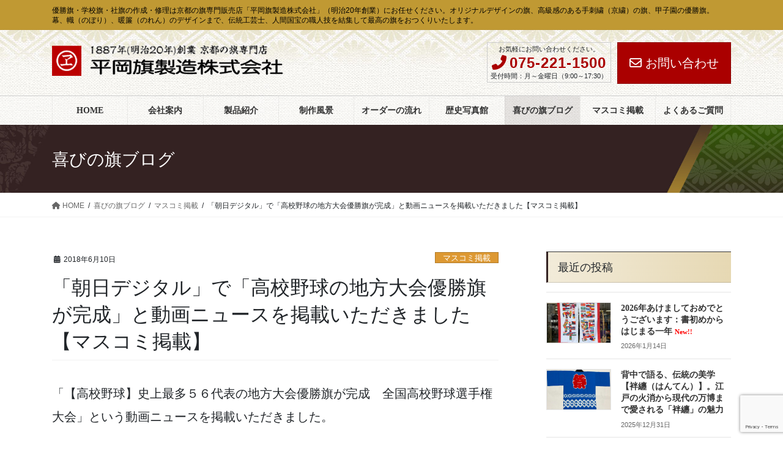

--- FILE ---
content_type: text/html; charset=UTF-8
request_url: https://www.hiraoka-hata.com/media0-14/
body_size: 133260
content:
<!DOCTYPE html>
<html dir="ltr" lang="ja" prefix="og: https://ogp.me/ns#">
<head>
<meta charset="utf-8">
<meta http-equiv="X-UA-Compatible" content="IE=edge">
<meta name="viewport" content="width=device-width, initial-scale=1">
<!-- Google tag (gtag.js) --><script async src="https://www.googletagmanager.com/gtag/js?id=UA-161685934-1"></script><script>window.dataLayer = window.dataLayer || [];function gtag(){dataLayer.push(arguments);}gtag('js', new Date());gtag('config', 'UA-161685934-1');</script>
<title>「朝日デジタル」で「高校野球の地方大会優勝旗が完成」と動画ニュースを掲載いただきました【マスコミ掲載】 | 優勝旗・学校旗・社旗の作成は平岡旗製造株式会社｜刺繍、オリジナルデザインの旗・幕は京都の旗専門店へ</title>

		<!-- All in One SEO 4.9.3 - aioseo.com -->
	<meta name="description" content="「【高校野球】史上最多５６代表の地方大会優勝旗が完成 全国高校野球選手権大会」という動画ニュースを掲載いただき" />
	<meta name="robots" content="max-snippet:-1, max-image-preview:large, max-video-preview:-1" />
	<meta name="author" content="director"/>
	<link rel="canonical" href="https://www.hiraoka-hata.com/media0-14/" />
	<meta name="generator" content="All in One SEO (AIOSEO) 4.9.3" />
		<meta property="og:locale" content="ja_JP" />
		<meta property="og:site_name" content="優勝旗・学校旗・社旗の作成は平岡旗製造株式会社｜刺繍、オリジナルデザインの旗・幕は京都の旗専門店へ | 優勝旗・学校旗・社旗の作成・修理は京都の旗専門販売店「平岡旗製造株式会社」（明治20年創業）にお任せください。オリジナルデザインの旗、高級感のある手刺繍（京繍）の旗、甲子園の優勝旗。幕、幟（のぼり）、暖簾（のれん）のデザインまで、伝統工芸士、人間国宝の職人技を結集して最高の旗をおつくりいたします。" />
		<meta property="og:type" content="article" />
		<meta property="og:title" content="「朝日デジタル」で「高校野球の地方大会優勝旗が完成」と動画ニュースを掲載いただきました【マスコミ掲載】 | 優勝旗・学校旗・社旗の作成は平岡旗製造株式会社｜刺繍、オリジナルデザインの旗・幕は京都の旗専門店へ" />
		<meta property="og:description" content="「【高校野球】史上最多５６代表の地方大会優勝旗が完成 全国高校野球選手権大会」という動画ニュースを掲載いただき" />
		<meta property="og:url" content="https://www.hiraoka-hata.com/media0-14/" />
		<meta property="article:published_time" content="2018-06-10T06:13:07+00:00" />
		<meta property="article:modified_time" content="2023-09-14T00:47:31+00:00" />
		<meta name="twitter:card" content="summary" />
		<meta name="twitter:title" content="「朝日デジタル」で「高校野球の地方大会優勝旗が完成」と動画ニュースを掲載いただきました【マスコミ掲載】 | 優勝旗・学校旗・社旗の作成は平岡旗製造株式会社｜刺繍、オリジナルデザインの旗・幕は京都の旗専門店へ" />
		<meta name="twitter:description" content="「【高校野球】史上最多５６代表の地方大会優勝旗が完成 全国高校野球選手権大会」という動画ニュースを掲載いただき" />
		<script type="application/ld+json" class="aioseo-schema">
			{"@context":"https:\/\/schema.org","@graph":[{"@type":"Article","@id":"https:\/\/www.hiraoka-hata.com\/media0-14\/#article","name":"\u300c\u671d\u65e5\u30c7\u30b8\u30bf\u30eb\u300d\u3067\u300c\u9ad8\u6821\u91ce\u7403\u306e\u5730\u65b9\u5927\u4f1a\u512a\u52dd\u65d7\u304c\u5b8c\u6210\u300d\u3068\u52d5\u753b\u30cb\u30e5\u30fc\u30b9\u3092\u63b2\u8f09\u3044\u305f\u3060\u304d\u307e\u3057\u305f\u3010\u30de\u30b9\u30b3\u30df\u63b2\u8f09\u3011 | \u512a\u52dd\u65d7\u30fb\u5b66\u6821\u65d7\u30fb\u793e\u65d7\u306e\u4f5c\u6210\u306f\u5e73\u5ca1\u65d7\u88fd\u9020\u682a\u5f0f\u4f1a\u793e\uff5c\u523a\u7e4d\u3001\u30aa\u30ea\u30b8\u30ca\u30eb\u30c7\u30b6\u30a4\u30f3\u306e\u65d7\u30fb\u5e55\u306f\u4eac\u90fd\u306e\u65d7\u5c02\u9580\u5e97\u3078","headline":"\u300c\u671d\u65e5\u30c7\u30b8\u30bf\u30eb\u300d\u3067\u300c\u9ad8\u6821\u91ce\u7403\u306e\u5730\u65b9\u5927\u4f1a\u512a\u52dd\u65d7\u304c\u5b8c\u6210\u300d\u3068\u52d5\u753b\u30cb\u30e5\u30fc\u30b9\u3092\u63b2\u8f09\u3044\u305f\u3060\u304d\u307e\u3057\u305f\u3010\u30de\u30b9\u30b3\u30df\u63b2\u8f09\u3011","author":{"@id":"https:\/\/www.hiraoka-hata.com\/author\/director\/#author"},"publisher":{"@id":"https:\/\/www.hiraoka-hata.com\/#organization"},"image":{"@type":"ImageObject","url":"https:\/\/www.hiraoka-hata.com\/flag-hiraoka\/wp-content\/uploads\/2020\/09\/20180606_asahi.jpg","width":640,"height":480},"datePublished":"2018-06-10T15:13:07+09:00","dateModified":"2023-09-14T09:47:31+09:00","inLanguage":"ja","mainEntityOfPage":{"@id":"https:\/\/www.hiraoka-hata.com\/media0-14\/#webpage"},"isPartOf":{"@id":"https:\/\/www.hiraoka-hata.com\/media0-14\/#webpage"},"articleSection":"\u30de\u30b9\u30b3\u30df\u63b2\u8f09, \u30de\u30b9\u30b3\u30df\u52d5\u753b"},{"@type":"BreadcrumbList","@id":"https:\/\/www.hiraoka-hata.com\/media0-14\/#breadcrumblist","itemListElement":[{"@type":"ListItem","@id":"https:\/\/www.hiraoka-hata.com#listItem","position":1,"name":"\u30db\u30fc\u30e0","item":"https:\/\/www.hiraoka-hata.com","nextItem":{"@type":"ListItem","@id":"https:\/\/www.hiraoka-hata.com\/category\/media\/#listItem","name":"\u30de\u30b9\u30b3\u30df\u63b2\u8f09"}},{"@type":"ListItem","@id":"https:\/\/www.hiraoka-hata.com\/category\/media\/#listItem","position":2,"name":"\u30de\u30b9\u30b3\u30df\u63b2\u8f09","item":"https:\/\/www.hiraoka-hata.com\/category\/media\/","nextItem":{"@type":"ListItem","@id":"https:\/\/www.hiraoka-hata.com\/media0-14\/#listItem","name":"\u300c\u671d\u65e5\u30c7\u30b8\u30bf\u30eb\u300d\u3067\u300c\u9ad8\u6821\u91ce\u7403\u306e\u5730\u65b9\u5927\u4f1a\u512a\u52dd\u65d7\u304c\u5b8c\u6210\u300d\u3068\u52d5\u753b\u30cb\u30e5\u30fc\u30b9\u3092\u63b2\u8f09\u3044\u305f\u3060\u304d\u307e\u3057\u305f\u3010\u30de\u30b9\u30b3\u30df\u63b2\u8f09\u3011"},"previousItem":{"@type":"ListItem","@id":"https:\/\/www.hiraoka-hata.com#listItem","name":"\u30db\u30fc\u30e0"}},{"@type":"ListItem","@id":"https:\/\/www.hiraoka-hata.com\/media0-14\/#listItem","position":3,"name":"\u300c\u671d\u65e5\u30c7\u30b8\u30bf\u30eb\u300d\u3067\u300c\u9ad8\u6821\u91ce\u7403\u306e\u5730\u65b9\u5927\u4f1a\u512a\u52dd\u65d7\u304c\u5b8c\u6210\u300d\u3068\u52d5\u753b\u30cb\u30e5\u30fc\u30b9\u3092\u63b2\u8f09\u3044\u305f\u3060\u304d\u307e\u3057\u305f\u3010\u30de\u30b9\u30b3\u30df\u63b2\u8f09\u3011","previousItem":{"@type":"ListItem","@id":"https:\/\/www.hiraoka-hata.com\/category\/media\/#listItem","name":"\u30de\u30b9\u30b3\u30df\u63b2\u8f09"}}]},{"@type":"Organization","@id":"https:\/\/www.hiraoka-hata.com\/#organization","name":"\u5e73\u5ca1\u65d7\u88fd\u9020\u682a\u5f0f\u4f1a\u793e","description":"\u512a\u52dd\u65d7\u30fb\u5b66\u6821\u65d7\u30fb\u793e\u65d7\u306e\u4f5c\u6210\u30fb\u4fee\u7406\u306f\u4eac\u90fd\u306e\u65d7\u5c02\u9580\u8ca9\u58f2\u5e97\u300c\u5e73\u5ca1\u65d7\u88fd\u9020\u682a\u5f0f\u4f1a\u793e\u300d\uff08\u660e\u6cbb20\u5e74\u5275\u696d\uff09\u306b\u304a\u4efb\u305b\u304f\u3060\u3055\u3044\u3002\u30aa\u30ea\u30b8\u30ca\u30eb\u30c7\u30b6\u30a4\u30f3\u306e\u65d7\u3001\u9ad8\u7d1a\u611f\u306e\u3042\u308b\u624b\u523a\u7e4d\uff08\u4eac\u7e4d\uff09\u306e\u65d7\u3001\u7532\u5b50\u5712\u306e\u512a\u52dd\u65d7\u3002\u5e55\u3001\u5e5f\uff08\u306e\u307c\u308a\uff09\u3001\u6696\u7c3e\uff08\u306e\u308c\u3093\uff09\u306e\u30c7\u30b6\u30a4\u30f3\u307e\u3067\u3001\u4f1d\u7d71\u5de5\u82b8\u58eb\u3001\u4eba\u9593\u56fd\u5b9d\u306e\u8077\u4eba\u6280\u3092\u7d50\u96c6\u3057\u3066\u6700\u9ad8\u306e\u65d7\u3092\u304a\u3064\u304f\u308a\u3044\u305f\u3057\u307e\u3059\u3002","url":"https:\/\/www.hiraoka-hata.com\/","logo":{"@type":"ImageObject","url":"https:\/\/www.hiraoka-hata.com\/flag-hiraoka\/wp-content\/uploads\/2020\/09\/hiraokahata_logo.png","@id":"https:\/\/www.hiraoka-hata.com\/media0-14\/#organizationLogo","width":530,"height":70},"image":{"@id":"https:\/\/www.hiraoka-hata.com\/media0-14\/#organizationLogo"}},{"@type":"Person","@id":"https:\/\/www.hiraoka-hata.com\/author\/director\/#author","url":"https:\/\/www.hiraoka-hata.com\/author\/director\/","name":"director"},{"@type":"WebPage","@id":"https:\/\/www.hiraoka-hata.com\/media0-14\/#webpage","url":"https:\/\/www.hiraoka-hata.com\/media0-14\/","name":"\u300c\u671d\u65e5\u30c7\u30b8\u30bf\u30eb\u300d\u3067\u300c\u9ad8\u6821\u91ce\u7403\u306e\u5730\u65b9\u5927\u4f1a\u512a\u52dd\u65d7\u304c\u5b8c\u6210\u300d\u3068\u52d5\u753b\u30cb\u30e5\u30fc\u30b9\u3092\u63b2\u8f09\u3044\u305f\u3060\u304d\u307e\u3057\u305f\u3010\u30de\u30b9\u30b3\u30df\u63b2\u8f09\u3011 | \u512a\u52dd\u65d7\u30fb\u5b66\u6821\u65d7\u30fb\u793e\u65d7\u306e\u4f5c\u6210\u306f\u5e73\u5ca1\u65d7\u88fd\u9020\u682a\u5f0f\u4f1a\u793e\uff5c\u523a\u7e4d\u3001\u30aa\u30ea\u30b8\u30ca\u30eb\u30c7\u30b6\u30a4\u30f3\u306e\u65d7\u30fb\u5e55\u306f\u4eac\u90fd\u306e\u65d7\u5c02\u9580\u5e97\u3078","description":"\u300c\u3010\u9ad8\u6821\u91ce\u7403\u3011\u53f2\u4e0a\u6700\u591a\uff15\uff16\u4ee3\u8868\u306e\u5730\u65b9\u5927\u4f1a\u512a\u52dd\u65d7\u304c\u5b8c\u6210 \u5168\u56fd\u9ad8\u6821\u91ce\u7403\u9078\u624b\u6a29\u5927\u4f1a\u300d\u3068\u3044\u3046\u52d5\u753b\u30cb\u30e5\u30fc\u30b9\u3092\u63b2\u8f09\u3044\u305f\u3060\u304d","inLanguage":"ja","isPartOf":{"@id":"https:\/\/www.hiraoka-hata.com\/#website"},"breadcrumb":{"@id":"https:\/\/www.hiraoka-hata.com\/media0-14\/#breadcrumblist"},"author":{"@id":"https:\/\/www.hiraoka-hata.com\/author\/director\/#author"},"creator":{"@id":"https:\/\/www.hiraoka-hata.com\/author\/director\/#author"},"image":{"@type":"ImageObject","url":"https:\/\/www.hiraoka-hata.com\/flag-hiraoka\/wp-content\/uploads\/2020\/09\/20180606_asahi.jpg","@id":"https:\/\/www.hiraoka-hata.com\/media0-14\/#mainImage","width":640,"height":480},"primaryImageOfPage":{"@id":"https:\/\/www.hiraoka-hata.com\/media0-14\/#mainImage"},"datePublished":"2018-06-10T15:13:07+09:00","dateModified":"2023-09-14T09:47:31+09:00"},{"@type":"WebSite","@id":"https:\/\/www.hiraoka-hata.com\/#website","url":"https:\/\/www.hiraoka-hata.com\/","name":"\u512a\u52dd\u65d7\u30fb\u5b66\u6821\u65d7\u30fb\u793e\u65d7\u306e\u4f5c\u6210\u306f\u5e73\u5ca1\u65d7\u88fd\u9020\u682a\u5f0f\u4f1a\u793e\uff5c\u523a\u7e4d\u3001\u30aa\u30ea\u30b8\u30ca\u30eb\u30c7\u30b6\u30a4\u30f3\u306e\u65d7\u30fb\u5e55\u306f\u4eac\u90fd\u306e\u65d7\u5c02\u9580\u5e97\u3078","description":"\u512a\u52dd\u65d7\u30fb\u5b66\u6821\u65d7\u30fb\u793e\u65d7\u306e\u4f5c\u6210\u30fb\u4fee\u7406\u306f\u4eac\u90fd\u306e\u65d7\u5c02\u9580\u8ca9\u58f2\u5e97\u300c\u5e73\u5ca1\u65d7\u88fd\u9020\u682a\u5f0f\u4f1a\u793e\u300d\uff08\u660e\u6cbb20\u5e74\u5275\u696d\uff09\u306b\u304a\u4efb\u305b\u304f\u3060\u3055\u3044\u3002\u30aa\u30ea\u30b8\u30ca\u30eb\u30c7\u30b6\u30a4\u30f3\u306e\u65d7\u3001\u9ad8\u7d1a\u611f\u306e\u3042\u308b\u624b\u523a\u7e4d\uff08\u4eac\u7e4d\uff09\u306e\u65d7\u3001\u7532\u5b50\u5712\u306e\u512a\u52dd\u65d7\u3002\u5e55\u3001\u5e5f\uff08\u306e\u307c\u308a\uff09\u3001\u6696\u7c3e\uff08\u306e\u308c\u3093\uff09\u306e\u30c7\u30b6\u30a4\u30f3\u307e\u3067\u3001\u4f1d\u7d71\u5de5\u82b8\u58eb\u3001\u4eba\u9593\u56fd\u5b9d\u306e\u8077\u4eba\u6280\u3092\u7d50\u96c6\u3057\u3066\u6700\u9ad8\u306e\u65d7\u3092\u304a\u3064\u304f\u308a\u3044\u305f\u3057\u307e\u3059\u3002","inLanguage":"ja","publisher":{"@id":"https:\/\/www.hiraoka-hata.com\/#organization"}}]}
		</script>
		<!-- All in One SEO -->

<link rel='dns-prefetch' href='//www.googletagmanager.com' />
<link rel="alternate" type="application/rss+xml" title="優勝旗・学校旗・社旗の作成は平岡旗製造株式会社｜刺繍、オリジナルデザインの旗・幕は京都の旗専門店へ &raquo; フィード" href="https://www.hiraoka-hata.com/feed/" />
<link rel="alternate" type="application/rss+xml" title="優勝旗・学校旗・社旗の作成は平岡旗製造株式会社｜刺繍、オリジナルデザインの旗・幕は京都の旗専門店へ &raquo; コメントフィード" href="https://www.hiraoka-hata.com/comments/feed/" />
<link rel="alternate" title="oEmbed (JSON)" type="application/json+oembed" href="https://www.hiraoka-hata.com/wp-json/oembed/1.0/embed?url=https%3A%2F%2Fwww.hiraoka-hata.com%2Fmedia0-14%2F" />
<link rel="alternate" title="oEmbed (XML)" type="text/xml+oembed" href="https://www.hiraoka-hata.com/wp-json/oembed/1.0/embed?url=https%3A%2F%2Fwww.hiraoka-hata.com%2Fmedia0-14%2F&#038;format=xml" />
<style id='wp-img-auto-sizes-contain-inline-css' type='text/css'>
img:is([sizes=auto i],[sizes^="auto," i]){contain-intrinsic-size:3000px 1500px}
/*# sourceURL=wp-img-auto-sizes-contain-inline-css */
</style>
<link rel='stylesheet' id='vkExUnit_common_style-css' href='https://www.hiraoka-hata.com/flag-hiraoka/wp-content/plugins/vk-all-in-one-expansion-unit/assets/css/vkExUnit_style.css?ver=9.113.0.1' type='text/css' media='all' />
<style id='vkExUnit_common_style-inline-css' type='text/css'>
:root {--ver_page_top_button_url:url(https://www.hiraoka-hata.com/flag-hiraoka/wp-content/plugins/vk-all-in-one-expansion-unit/assets/images/to-top-btn-icon.svg);}@font-face {font-weight: normal;font-style: normal;font-family: "vk_sns";src: url("https://www.hiraoka-hata.com/flag-hiraoka/wp-content/plugins/vk-all-in-one-expansion-unit/inc/sns/icons/fonts/vk_sns.eot?-bq20cj");src: url("https://www.hiraoka-hata.com/flag-hiraoka/wp-content/plugins/vk-all-in-one-expansion-unit/inc/sns/icons/fonts/vk_sns.eot?#iefix-bq20cj") format("embedded-opentype"),url("https://www.hiraoka-hata.com/flag-hiraoka/wp-content/plugins/vk-all-in-one-expansion-unit/inc/sns/icons/fonts/vk_sns.woff?-bq20cj") format("woff"),url("https://www.hiraoka-hata.com/flag-hiraoka/wp-content/plugins/vk-all-in-one-expansion-unit/inc/sns/icons/fonts/vk_sns.ttf?-bq20cj") format("truetype"),url("https://www.hiraoka-hata.com/flag-hiraoka/wp-content/plugins/vk-all-in-one-expansion-unit/inc/sns/icons/fonts/vk_sns.svg?-bq20cj#vk_sns") format("svg");}
.veu_promotion-alert__content--text {border: 1px solid rgba(0,0,0,0.125);padding: 0.5em 1em;border-radius: var(--vk-size-radius);margin-bottom: var(--vk-margin-block-bottom);font-size: 0.875rem;}/* Alert Content部分に段落タグを入れた場合に最後の段落の余白を0にする */.veu_promotion-alert__content--text p:last-of-type{margin-bottom:0;margin-top: 0;}
/*# sourceURL=vkExUnit_common_style-inline-css */
</style>
<style id='wp-emoji-styles-inline-css' type='text/css'>

	img.wp-smiley, img.emoji {
		display: inline !important;
		border: none !important;
		box-shadow: none !important;
		height: 1em !important;
		width: 1em !important;
		margin: 0 0.07em !important;
		vertical-align: -0.1em !important;
		background: none !important;
		padding: 0 !important;
	}
/*# sourceURL=wp-emoji-styles-inline-css */
</style>
<style id='wp-block-library-inline-css' type='text/css'>
:root{--wp-block-synced-color:#7a00df;--wp-block-synced-color--rgb:122,0,223;--wp-bound-block-color:var(--wp-block-synced-color);--wp-editor-canvas-background:#ddd;--wp-admin-theme-color:#007cba;--wp-admin-theme-color--rgb:0,124,186;--wp-admin-theme-color-darker-10:#006ba1;--wp-admin-theme-color-darker-10--rgb:0,107,160.5;--wp-admin-theme-color-darker-20:#005a87;--wp-admin-theme-color-darker-20--rgb:0,90,135;--wp-admin-border-width-focus:2px}@media (min-resolution:192dpi){:root{--wp-admin-border-width-focus:1.5px}}.wp-element-button{cursor:pointer}:root .has-very-light-gray-background-color{background-color:#eee}:root .has-very-dark-gray-background-color{background-color:#313131}:root .has-very-light-gray-color{color:#eee}:root .has-very-dark-gray-color{color:#313131}:root .has-vivid-green-cyan-to-vivid-cyan-blue-gradient-background{background:linear-gradient(135deg,#00d084,#0693e3)}:root .has-purple-crush-gradient-background{background:linear-gradient(135deg,#34e2e4,#4721fb 50%,#ab1dfe)}:root .has-hazy-dawn-gradient-background{background:linear-gradient(135deg,#faaca8,#dad0ec)}:root .has-subdued-olive-gradient-background{background:linear-gradient(135deg,#fafae1,#67a671)}:root .has-atomic-cream-gradient-background{background:linear-gradient(135deg,#fdd79a,#004a59)}:root .has-nightshade-gradient-background{background:linear-gradient(135deg,#330968,#31cdcf)}:root .has-midnight-gradient-background{background:linear-gradient(135deg,#020381,#2874fc)}:root{--wp--preset--font-size--normal:16px;--wp--preset--font-size--huge:42px}.has-regular-font-size{font-size:1em}.has-larger-font-size{font-size:2.625em}.has-normal-font-size{font-size:var(--wp--preset--font-size--normal)}.has-huge-font-size{font-size:var(--wp--preset--font-size--huge)}.has-text-align-center{text-align:center}.has-text-align-left{text-align:left}.has-text-align-right{text-align:right}.has-fit-text{white-space:nowrap!important}#end-resizable-editor-section{display:none}.aligncenter{clear:both}.items-justified-left{justify-content:flex-start}.items-justified-center{justify-content:center}.items-justified-right{justify-content:flex-end}.items-justified-space-between{justify-content:space-between}.screen-reader-text{border:0;clip-path:inset(50%);height:1px;margin:-1px;overflow:hidden;padding:0;position:absolute;width:1px;word-wrap:normal!important}.screen-reader-text:focus{background-color:#ddd;clip-path:none;color:#444;display:block;font-size:1em;height:auto;left:5px;line-height:normal;padding:15px 23px 14px;text-decoration:none;top:5px;width:auto;z-index:100000}html :where(.has-border-color){border-style:solid}html :where([style*=border-top-color]){border-top-style:solid}html :where([style*=border-right-color]){border-right-style:solid}html :where([style*=border-bottom-color]){border-bottom-style:solid}html :where([style*=border-left-color]){border-left-style:solid}html :where([style*=border-width]){border-style:solid}html :where([style*=border-top-width]){border-top-style:solid}html :where([style*=border-right-width]){border-right-style:solid}html :where([style*=border-bottom-width]){border-bottom-style:solid}html :where([style*=border-left-width]){border-left-style:solid}html :where(img[class*=wp-image-]){height:auto;max-width:100%}:where(figure){margin:0 0 1em}html :where(.is-position-sticky){--wp-admin--admin-bar--position-offset:var(--wp-admin--admin-bar--height,0px)}@media screen and (max-width:600px){html :where(.is-position-sticky){--wp-admin--admin-bar--position-offset:0px}}
.vk-cols--reverse{flex-direction:row-reverse}.vk-cols--hasbtn{margin-bottom:0}.vk-cols--hasbtn>.row>.vk_gridColumn_item,.vk-cols--hasbtn>.wp-block-column{position:relative;padding-bottom:3em}.vk-cols--hasbtn>.row>.vk_gridColumn_item>.wp-block-buttons,.vk-cols--hasbtn>.row>.vk_gridColumn_item>.vk_button,.vk-cols--hasbtn>.wp-block-column>.wp-block-buttons,.vk-cols--hasbtn>.wp-block-column>.vk_button{position:absolute;bottom:0;width:100%}.vk-cols--fit.wp-block-columns{gap:0}.vk-cols--fit.wp-block-columns,.vk-cols--fit.wp-block-columns:not(.is-not-stacked-on-mobile){margin-top:0;margin-bottom:0;justify-content:space-between}.vk-cols--fit.wp-block-columns>.wp-block-column *:last-child,.vk-cols--fit.wp-block-columns:not(.is-not-stacked-on-mobile)>.wp-block-column *:last-child{margin-bottom:0}.vk-cols--fit.wp-block-columns>.wp-block-column>.wp-block-cover,.vk-cols--fit.wp-block-columns:not(.is-not-stacked-on-mobile)>.wp-block-column>.wp-block-cover{margin-top:0}.vk-cols--fit.wp-block-columns.has-background,.vk-cols--fit.wp-block-columns:not(.is-not-stacked-on-mobile).has-background{padding:0}@media(max-width: 599px){.vk-cols--fit.wp-block-columns:not(.has-background)>.wp-block-column:not(.has-background),.vk-cols--fit.wp-block-columns:not(.is-not-stacked-on-mobile):not(.has-background)>.wp-block-column:not(.has-background){padding-left:0 !important;padding-right:0 !important}}@media(min-width: 782px){.vk-cols--fit.wp-block-columns .block-editor-block-list__block.wp-block-column:not(:first-child),.vk-cols--fit.wp-block-columns>.wp-block-column:not(:first-child),.vk-cols--fit.wp-block-columns:not(.is-not-stacked-on-mobile) .block-editor-block-list__block.wp-block-column:not(:first-child),.vk-cols--fit.wp-block-columns:not(.is-not-stacked-on-mobile)>.wp-block-column:not(:first-child){margin-left:0}}@media(min-width: 600px)and (max-width: 781px){.vk-cols--fit.wp-block-columns .wp-block-column:nth-child(2n),.vk-cols--fit.wp-block-columns:not(.is-not-stacked-on-mobile) .wp-block-column:nth-child(2n){margin-left:0}.vk-cols--fit.wp-block-columns .wp-block-column:not(:only-child),.vk-cols--fit.wp-block-columns:not(.is-not-stacked-on-mobile) .wp-block-column:not(:only-child){flex-basis:50% !important}}.vk-cols--fit--gap1.wp-block-columns{gap:1px}@media(min-width: 600px)and (max-width: 781px){.vk-cols--fit--gap1.wp-block-columns .wp-block-column:not(:only-child){flex-basis:calc(50% - 1px) !important}}.vk-cols--fit.vk-cols--grid>.block-editor-block-list__block,.vk-cols--fit.vk-cols--grid>.wp-block-column,.vk-cols--fit.vk-cols--grid:not(.is-not-stacked-on-mobile)>.block-editor-block-list__block,.vk-cols--fit.vk-cols--grid:not(.is-not-stacked-on-mobile)>.wp-block-column{flex-basis:50%;box-sizing:border-box}@media(max-width: 599px){.vk-cols--fit.vk-cols--grid.vk-cols--grid--alignfull>.wp-block-column:nth-child(2)>.wp-block-cover,.vk-cols--fit.vk-cols--grid.vk-cols--grid--alignfull>.wp-block-column:nth-child(2)>.vk_outer,.vk-cols--fit.vk-cols--grid:not(.is-not-stacked-on-mobile).vk-cols--grid--alignfull>.wp-block-column:nth-child(2)>.wp-block-cover,.vk-cols--fit.vk-cols--grid:not(.is-not-stacked-on-mobile).vk-cols--grid--alignfull>.wp-block-column:nth-child(2)>.vk_outer{width:100vw;margin-right:calc((100% - 100vw)/2);margin-left:calc((100% - 100vw)/2)}}@media(min-width: 600px){.vk-cols--fit.vk-cols--grid.vk-cols--grid--alignfull>.wp-block-column:nth-child(2)>.wp-block-cover,.vk-cols--fit.vk-cols--grid.vk-cols--grid--alignfull>.wp-block-column:nth-child(2)>.vk_outer,.vk-cols--fit.vk-cols--grid:not(.is-not-stacked-on-mobile).vk-cols--grid--alignfull>.wp-block-column:nth-child(2)>.wp-block-cover,.vk-cols--fit.vk-cols--grid:not(.is-not-stacked-on-mobile).vk-cols--grid--alignfull>.wp-block-column:nth-child(2)>.vk_outer{margin-right:calc(100% - 50vw);width:50vw}}@media(min-width: 600px){.vk-cols--fit.vk-cols--grid.vk-cols--grid--alignfull.vk-cols--reverse>.wp-block-column,.vk-cols--fit.vk-cols--grid:not(.is-not-stacked-on-mobile).vk-cols--grid--alignfull.vk-cols--reverse>.wp-block-column{margin-left:0;margin-right:0}.vk-cols--fit.vk-cols--grid.vk-cols--grid--alignfull.vk-cols--reverse>.wp-block-column:nth-child(2)>.wp-block-cover,.vk-cols--fit.vk-cols--grid.vk-cols--grid--alignfull.vk-cols--reverse>.wp-block-column:nth-child(2)>.vk_outer,.vk-cols--fit.vk-cols--grid:not(.is-not-stacked-on-mobile).vk-cols--grid--alignfull.vk-cols--reverse>.wp-block-column:nth-child(2)>.wp-block-cover,.vk-cols--fit.vk-cols--grid:not(.is-not-stacked-on-mobile).vk-cols--grid--alignfull.vk-cols--reverse>.wp-block-column:nth-child(2)>.vk_outer{margin-left:calc(100% - 50vw)}}.vk-cols--menu h2,.vk-cols--menu h3,.vk-cols--menu h4,.vk-cols--menu h5{margin-bottom:.2em;text-shadow:#000 0 0 10px}.vk-cols--menu h2:first-child,.vk-cols--menu h3:first-child,.vk-cols--menu h4:first-child,.vk-cols--menu h5:first-child{margin-top:0}.vk-cols--menu p{margin-bottom:1rem;text-shadow:#000 0 0 10px}.vk-cols--menu .wp-block-cover__inner-container:last-child{margin-bottom:0}.vk-cols--fitbnrs .wp-block-column .wp-block-cover:hover img{filter:unset}.vk-cols--fitbnrs .wp-block-column .wp-block-cover:hover{background-color:unset}.vk-cols--fitbnrs .wp-block-column .wp-block-cover:hover .wp-block-cover__image-background{filter:unset !important}.vk-cols--fitbnrs .wp-block-cover .wp-block-cover__inner-container{position:absolute;height:100%;width:100%}.vk-cols--fitbnrs .vk_button{height:100%;margin:0}.vk-cols--fitbnrs .vk_button .vk_button_btn,.vk-cols--fitbnrs .vk_button .btn{height:100%;width:100%;border:none;box-shadow:none;background-color:unset !important;transition:unset}.vk-cols--fitbnrs .vk_button .vk_button_btn:hover,.vk-cols--fitbnrs .vk_button .btn:hover{transition:unset}.vk-cols--fitbnrs .vk_button .vk_button_btn:after,.vk-cols--fitbnrs .vk_button .btn:after{border:none}.vk-cols--fitbnrs .vk_button .vk_button_link_txt{width:100%;position:absolute;top:50%;left:50%;transform:translateY(-50%) translateX(-50%);font-size:2rem;text-shadow:#000 0 0 10px}.vk-cols--fitbnrs .vk_button .vk_button_link_subCaption{width:100%;position:absolute;top:calc(50% + 2.2em);left:50%;transform:translateY(-50%) translateX(-50%);text-shadow:#000 0 0 10px}@media(min-width: 992px){.vk-cols--media.wp-block-columns{gap:3rem}}.vk-fit-map figure{margin-bottom:0}.vk-fit-map iframe{position:relative;margin-bottom:0;display:block;max-height:400px;width:100vw}.vk-fit-map:is(.alignfull,.alignwide) div{max-width:100%}.vk-table--th--width25 :where(tr>*:first-child){width:25%}.vk-table--th--width30 :where(tr>*:first-child){width:30%}.vk-table--th--width35 :where(tr>*:first-child){width:35%}.vk-table--th--width40 :where(tr>*:first-child){width:40%}.vk-table--th--bg-bright :where(tr>*:first-child){background-color:var(--wp--preset--color--bg-secondary, rgba(0, 0, 0, 0.05))}@media(max-width: 599px){.vk-table--mobile-block :is(th,td){width:100%;display:block}.vk-table--mobile-block.wp-block-table table :is(th,td){border-top:none}}.vk-table--width--th25 :where(tr>*:first-child){width:25%}.vk-table--width--th30 :where(tr>*:first-child){width:30%}.vk-table--width--th35 :where(tr>*:first-child){width:35%}.vk-table--width--th40 :where(tr>*:first-child){width:40%}.no-margin{margin:0}@media(max-width: 599px){.wp-block-image.vk-aligncenter--mobile>.alignright{float:none;margin-left:auto;margin-right:auto}.vk-no-padding-horizontal--mobile{padding-left:0 !important;padding-right:0 !important}}
/* VK Color Palettes */

/*# sourceURL=wp-block-library-inline-css */
</style><style id='wp-block-button-inline-css' type='text/css'>
.wp-block-button__link{align-content:center;box-sizing:border-box;cursor:pointer;display:inline-block;height:100%;text-align:center;word-break:break-word}.wp-block-button__link.aligncenter{text-align:center}.wp-block-button__link.alignright{text-align:right}:where(.wp-block-button__link){border-radius:9999px;box-shadow:none;padding:calc(.667em + 2px) calc(1.333em + 2px);text-decoration:none}.wp-block-button[style*=text-decoration] .wp-block-button__link{text-decoration:inherit}.wp-block-buttons>.wp-block-button.has-custom-width{max-width:none}.wp-block-buttons>.wp-block-button.has-custom-width .wp-block-button__link{width:100%}.wp-block-buttons>.wp-block-button.has-custom-font-size .wp-block-button__link{font-size:inherit}.wp-block-buttons>.wp-block-button.wp-block-button__width-25{width:calc(25% - var(--wp--style--block-gap, .5em)*.75)}.wp-block-buttons>.wp-block-button.wp-block-button__width-50{width:calc(50% - var(--wp--style--block-gap, .5em)*.5)}.wp-block-buttons>.wp-block-button.wp-block-button__width-75{width:calc(75% - var(--wp--style--block-gap, .5em)*.25)}.wp-block-buttons>.wp-block-button.wp-block-button__width-100{flex-basis:100%;width:100%}.wp-block-buttons.is-vertical>.wp-block-button.wp-block-button__width-25{width:25%}.wp-block-buttons.is-vertical>.wp-block-button.wp-block-button__width-50{width:50%}.wp-block-buttons.is-vertical>.wp-block-button.wp-block-button__width-75{width:75%}.wp-block-button.is-style-squared,.wp-block-button__link.wp-block-button.is-style-squared{border-radius:0}.wp-block-button.no-border-radius,.wp-block-button__link.no-border-radius{border-radius:0!important}:root :where(.wp-block-button .wp-block-button__link.is-style-outline),:root :where(.wp-block-button.is-style-outline>.wp-block-button__link){border:2px solid;padding:.667em 1.333em}:root :where(.wp-block-button .wp-block-button__link.is-style-outline:not(.has-text-color)),:root :where(.wp-block-button.is-style-outline>.wp-block-button__link:not(.has-text-color)){color:currentColor}:root :where(.wp-block-button .wp-block-button__link.is-style-outline:not(.has-background)),:root :where(.wp-block-button.is-style-outline>.wp-block-button__link:not(.has-background)){background-color:initial;background-image:none}
/*# sourceURL=https://www.hiraoka-hata.com/flag-hiraoka/wp-includes/blocks/button/style.min.css */
</style>
<style id='wp-block-image-inline-css' type='text/css'>
.wp-block-image>a,.wp-block-image>figure>a{display:inline-block}.wp-block-image img{box-sizing:border-box;height:auto;max-width:100%;vertical-align:bottom}@media not (prefers-reduced-motion){.wp-block-image img.hide{visibility:hidden}.wp-block-image img.show{animation:show-content-image .4s}}.wp-block-image[style*=border-radius] img,.wp-block-image[style*=border-radius]>a{border-radius:inherit}.wp-block-image.has-custom-border img{box-sizing:border-box}.wp-block-image.aligncenter{text-align:center}.wp-block-image.alignfull>a,.wp-block-image.alignwide>a{width:100%}.wp-block-image.alignfull img,.wp-block-image.alignwide img{height:auto;width:100%}.wp-block-image .aligncenter,.wp-block-image .alignleft,.wp-block-image .alignright,.wp-block-image.aligncenter,.wp-block-image.alignleft,.wp-block-image.alignright{display:table}.wp-block-image .aligncenter>figcaption,.wp-block-image .alignleft>figcaption,.wp-block-image .alignright>figcaption,.wp-block-image.aligncenter>figcaption,.wp-block-image.alignleft>figcaption,.wp-block-image.alignright>figcaption{caption-side:bottom;display:table-caption}.wp-block-image .alignleft{float:left;margin:.5em 1em .5em 0}.wp-block-image .alignright{float:right;margin:.5em 0 .5em 1em}.wp-block-image .aligncenter{margin-left:auto;margin-right:auto}.wp-block-image :where(figcaption){margin-bottom:1em;margin-top:.5em}.wp-block-image.is-style-circle-mask img{border-radius:9999px}@supports ((-webkit-mask-image:none) or (mask-image:none)) or (-webkit-mask-image:none){.wp-block-image.is-style-circle-mask img{border-radius:0;-webkit-mask-image:url('data:image/svg+xml;utf8,<svg viewBox="0 0 100 100" xmlns="http://www.w3.org/2000/svg"><circle cx="50" cy="50" r="50"/></svg>');mask-image:url('data:image/svg+xml;utf8,<svg viewBox="0 0 100 100" xmlns="http://www.w3.org/2000/svg"><circle cx="50" cy="50" r="50"/></svg>');mask-mode:alpha;-webkit-mask-position:center;mask-position:center;-webkit-mask-repeat:no-repeat;mask-repeat:no-repeat;-webkit-mask-size:contain;mask-size:contain}}:root :where(.wp-block-image.is-style-rounded img,.wp-block-image .is-style-rounded img){border-radius:9999px}.wp-block-image figure{margin:0}.wp-lightbox-container{display:flex;flex-direction:column;position:relative}.wp-lightbox-container img{cursor:zoom-in}.wp-lightbox-container img:hover+button{opacity:1}.wp-lightbox-container button{align-items:center;backdrop-filter:blur(16px) saturate(180%);background-color:#5a5a5a40;border:none;border-radius:4px;cursor:zoom-in;display:flex;height:20px;justify-content:center;opacity:0;padding:0;position:absolute;right:16px;text-align:center;top:16px;width:20px;z-index:100}@media not (prefers-reduced-motion){.wp-lightbox-container button{transition:opacity .2s ease}}.wp-lightbox-container button:focus-visible{outline:3px auto #5a5a5a40;outline:3px auto -webkit-focus-ring-color;outline-offset:3px}.wp-lightbox-container button:hover{cursor:pointer;opacity:1}.wp-lightbox-container button:focus{opacity:1}.wp-lightbox-container button:focus,.wp-lightbox-container button:hover,.wp-lightbox-container button:not(:hover):not(:active):not(.has-background){background-color:#5a5a5a40;border:none}.wp-lightbox-overlay{box-sizing:border-box;cursor:zoom-out;height:100vh;left:0;overflow:hidden;position:fixed;top:0;visibility:hidden;width:100%;z-index:100000}.wp-lightbox-overlay .close-button{align-items:center;cursor:pointer;display:flex;justify-content:center;min-height:40px;min-width:40px;padding:0;position:absolute;right:calc(env(safe-area-inset-right) + 16px);top:calc(env(safe-area-inset-top) + 16px);z-index:5000000}.wp-lightbox-overlay .close-button:focus,.wp-lightbox-overlay .close-button:hover,.wp-lightbox-overlay .close-button:not(:hover):not(:active):not(.has-background){background:none;border:none}.wp-lightbox-overlay .lightbox-image-container{height:var(--wp--lightbox-container-height);left:50%;overflow:hidden;position:absolute;top:50%;transform:translate(-50%,-50%);transform-origin:top left;width:var(--wp--lightbox-container-width);z-index:9999999999}.wp-lightbox-overlay .wp-block-image{align-items:center;box-sizing:border-box;display:flex;height:100%;justify-content:center;margin:0;position:relative;transform-origin:0 0;width:100%;z-index:3000000}.wp-lightbox-overlay .wp-block-image img{height:var(--wp--lightbox-image-height);min-height:var(--wp--lightbox-image-height);min-width:var(--wp--lightbox-image-width);width:var(--wp--lightbox-image-width)}.wp-lightbox-overlay .wp-block-image figcaption{display:none}.wp-lightbox-overlay button{background:none;border:none}.wp-lightbox-overlay .scrim{background-color:#fff;height:100%;opacity:.9;position:absolute;width:100%;z-index:2000000}.wp-lightbox-overlay.active{visibility:visible}@media not (prefers-reduced-motion){.wp-lightbox-overlay.active{animation:turn-on-visibility .25s both}.wp-lightbox-overlay.active img{animation:turn-on-visibility .35s both}.wp-lightbox-overlay.show-closing-animation:not(.active){animation:turn-off-visibility .35s both}.wp-lightbox-overlay.show-closing-animation:not(.active) img{animation:turn-off-visibility .25s both}.wp-lightbox-overlay.zoom.active{animation:none;opacity:1;visibility:visible}.wp-lightbox-overlay.zoom.active .lightbox-image-container{animation:lightbox-zoom-in .4s}.wp-lightbox-overlay.zoom.active .lightbox-image-container img{animation:none}.wp-lightbox-overlay.zoom.active .scrim{animation:turn-on-visibility .4s forwards}.wp-lightbox-overlay.zoom.show-closing-animation:not(.active){animation:none}.wp-lightbox-overlay.zoom.show-closing-animation:not(.active) .lightbox-image-container{animation:lightbox-zoom-out .4s}.wp-lightbox-overlay.zoom.show-closing-animation:not(.active) .lightbox-image-container img{animation:none}.wp-lightbox-overlay.zoom.show-closing-animation:not(.active) .scrim{animation:turn-off-visibility .4s forwards}}@keyframes show-content-image{0%{visibility:hidden}99%{visibility:hidden}to{visibility:visible}}@keyframes turn-on-visibility{0%{opacity:0}to{opacity:1}}@keyframes turn-off-visibility{0%{opacity:1;visibility:visible}99%{opacity:0;visibility:visible}to{opacity:0;visibility:hidden}}@keyframes lightbox-zoom-in{0%{transform:translate(calc((-100vw + var(--wp--lightbox-scrollbar-width))/2 + var(--wp--lightbox-initial-left-position)),calc(-50vh + var(--wp--lightbox-initial-top-position))) scale(var(--wp--lightbox-scale))}to{transform:translate(-50%,-50%) scale(1)}}@keyframes lightbox-zoom-out{0%{transform:translate(-50%,-50%) scale(1);visibility:visible}99%{visibility:visible}to{transform:translate(calc((-100vw + var(--wp--lightbox-scrollbar-width))/2 + var(--wp--lightbox-initial-left-position)),calc(-50vh + var(--wp--lightbox-initial-top-position))) scale(var(--wp--lightbox-scale));visibility:hidden}}
/*# sourceURL=https://www.hiraoka-hata.com/flag-hiraoka/wp-includes/blocks/image/style.min.css */
</style>
<style id='wp-block-buttons-inline-css' type='text/css'>
.wp-block-buttons{box-sizing:border-box}.wp-block-buttons.is-vertical{flex-direction:column}.wp-block-buttons.is-vertical>.wp-block-button:last-child{margin-bottom:0}.wp-block-buttons>.wp-block-button{display:inline-block;margin:0}.wp-block-buttons.is-content-justification-left{justify-content:flex-start}.wp-block-buttons.is-content-justification-left.is-vertical{align-items:flex-start}.wp-block-buttons.is-content-justification-center{justify-content:center}.wp-block-buttons.is-content-justification-center.is-vertical{align-items:center}.wp-block-buttons.is-content-justification-right{justify-content:flex-end}.wp-block-buttons.is-content-justification-right.is-vertical{align-items:flex-end}.wp-block-buttons.is-content-justification-space-between{justify-content:space-between}.wp-block-buttons.aligncenter{text-align:center}.wp-block-buttons:not(.is-content-justification-space-between,.is-content-justification-right,.is-content-justification-left,.is-content-justification-center) .wp-block-button.aligncenter{margin-left:auto;margin-right:auto;width:100%}.wp-block-buttons[style*=text-decoration] .wp-block-button,.wp-block-buttons[style*=text-decoration] .wp-block-button__link{text-decoration:inherit}.wp-block-buttons.has-custom-font-size .wp-block-button__link{font-size:inherit}.wp-block-buttons .wp-block-button__link{width:100%}.wp-block-button.aligncenter{text-align:center}
/*# sourceURL=https://www.hiraoka-hata.com/flag-hiraoka/wp-includes/blocks/buttons/style.min.css */
</style>
<style id='wp-block-paragraph-inline-css' type='text/css'>
.is-small-text{font-size:.875em}.is-regular-text{font-size:1em}.is-large-text{font-size:2.25em}.is-larger-text{font-size:3em}.has-drop-cap:not(:focus):first-letter{float:left;font-size:8.4em;font-style:normal;font-weight:100;line-height:.68;margin:.05em .1em 0 0;text-transform:uppercase}body.rtl .has-drop-cap:not(:focus):first-letter{float:none;margin-left:.1em}p.has-drop-cap.has-background{overflow:hidden}:root :where(p.has-background){padding:1.25em 2.375em}:where(p.has-text-color:not(.has-link-color)) a{color:inherit}p.has-text-align-left[style*="writing-mode:vertical-lr"],p.has-text-align-right[style*="writing-mode:vertical-rl"]{rotate:180deg}
/*# sourceURL=https://www.hiraoka-hata.com/flag-hiraoka/wp-includes/blocks/paragraph/style.min.css */
</style>
<style id='global-styles-inline-css' type='text/css'>
:root{--wp--preset--aspect-ratio--square: 1;--wp--preset--aspect-ratio--4-3: 4/3;--wp--preset--aspect-ratio--3-4: 3/4;--wp--preset--aspect-ratio--3-2: 3/2;--wp--preset--aspect-ratio--2-3: 2/3;--wp--preset--aspect-ratio--16-9: 16/9;--wp--preset--aspect-ratio--9-16: 9/16;--wp--preset--color--black: #000000;--wp--preset--color--cyan-bluish-gray: #abb8c3;--wp--preset--color--white: #ffffff;--wp--preset--color--pale-pink: #f78da7;--wp--preset--color--vivid-red: #cf2e2e;--wp--preset--color--luminous-vivid-orange: #ff6900;--wp--preset--color--luminous-vivid-amber: #fcb900;--wp--preset--color--light-green-cyan: #7bdcb5;--wp--preset--color--vivid-green-cyan: #00d084;--wp--preset--color--pale-cyan-blue: #8ed1fc;--wp--preset--color--vivid-cyan-blue: #0693e3;--wp--preset--color--vivid-purple: #9b51e0;--wp--preset--gradient--vivid-cyan-blue-to-vivid-purple: linear-gradient(135deg,rgb(6,147,227) 0%,rgb(155,81,224) 100%);--wp--preset--gradient--light-green-cyan-to-vivid-green-cyan: linear-gradient(135deg,rgb(122,220,180) 0%,rgb(0,208,130) 100%);--wp--preset--gradient--luminous-vivid-amber-to-luminous-vivid-orange: linear-gradient(135deg,rgb(252,185,0) 0%,rgb(255,105,0) 100%);--wp--preset--gradient--luminous-vivid-orange-to-vivid-red: linear-gradient(135deg,rgb(255,105,0) 0%,rgb(207,46,46) 100%);--wp--preset--gradient--very-light-gray-to-cyan-bluish-gray: linear-gradient(135deg,rgb(238,238,238) 0%,rgb(169,184,195) 100%);--wp--preset--gradient--cool-to-warm-spectrum: linear-gradient(135deg,rgb(74,234,220) 0%,rgb(151,120,209) 20%,rgb(207,42,186) 40%,rgb(238,44,130) 60%,rgb(251,105,98) 80%,rgb(254,248,76) 100%);--wp--preset--gradient--blush-light-purple: linear-gradient(135deg,rgb(255,206,236) 0%,rgb(152,150,240) 100%);--wp--preset--gradient--blush-bordeaux: linear-gradient(135deg,rgb(254,205,165) 0%,rgb(254,45,45) 50%,rgb(107,0,62) 100%);--wp--preset--gradient--luminous-dusk: linear-gradient(135deg,rgb(255,203,112) 0%,rgb(199,81,192) 50%,rgb(65,88,208) 100%);--wp--preset--gradient--pale-ocean: linear-gradient(135deg,rgb(255,245,203) 0%,rgb(182,227,212) 50%,rgb(51,167,181) 100%);--wp--preset--gradient--electric-grass: linear-gradient(135deg,rgb(202,248,128) 0%,rgb(113,206,126) 100%);--wp--preset--gradient--midnight: linear-gradient(135deg,rgb(2,3,129) 0%,rgb(40,116,252) 100%);--wp--preset--font-size--small: 13px;--wp--preset--font-size--medium: 20px;--wp--preset--font-size--large: 36px;--wp--preset--font-size--x-large: 42px;--wp--preset--spacing--20: 0.44rem;--wp--preset--spacing--30: 0.67rem;--wp--preset--spacing--40: 1rem;--wp--preset--spacing--50: 1.5rem;--wp--preset--spacing--60: 2.25rem;--wp--preset--spacing--70: 3.38rem;--wp--preset--spacing--80: 5.06rem;--wp--preset--shadow--natural: 6px 6px 9px rgba(0, 0, 0, 0.2);--wp--preset--shadow--deep: 12px 12px 50px rgba(0, 0, 0, 0.4);--wp--preset--shadow--sharp: 6px 6px 0px rgba(0, 0, 0, 0.2);--wp--preset--shadow--outlined: 6px 6px 0px -3px rgb(255, 255, 255), 6px 6px rgb(0, 0, 0);--wp--preset--shadow--crisp: 6px 6px 0px rgb(0, 0, 0);}:where(.is-layout-flex){gap: 0.5em;}:where(.is-layout-grid){gap: 0.5em;}body .is-layout-flex{display: flex;}.is-layout-flex{flex-wrap: wrap;align-items: center;}.is-layout-flex > :is(*, div){margin: 0;}body .is-layout-grid{display: grid;}.is-layout-grid > :is(*, div){margin: 0;}:where(.wp-block-columns.is-layout-flex){gap: 2em;}:where(.wp-block-columns.is-layout-grid){gap: 2em;}:where(.wp-block-post-template.is-layout-flex){gap: 1.25em;}:where(.wp-block-post-template.is-layout-grid){gap: 1.25em;}.has-black-color{color: var(--wp--preset--color--black) !important;}.has-cyan-bluish-gray-color{color: var(--wp--preset--color--cyan-bluish-gray) !important;}.has-white-color{color: var(--wp--preset--color--white) !important;}.has-pale-pink-color{color: var(--wp--preset--color--pale-pink) !important;}.has-vivid-red-color{color: var(--wp--preset--color--vivid-red) !important;}.has-luminous-vivid-orange-color{color: var(--wp--preset--color--luminous-vivid-orange) !important;}.has-luminous-vivid-amber-color{color: var(--wp--preset--color--luminous-vivid-amber) !important;}.has-light-green-cyan-color{color: var(--wp--preset--color--light-green-cyan) !important;}.has-vivid-green-cyan-color{color: var(--wp--preset--color--vivid-green-cyan) !important;}.has-pale-cyan-blue-color{color: var(--wp--preset--color--pale-cyan-blue) !important;}.has-vivid-cyan-blue-color{color: var(--wp--preset--color--vivid-cyan-blue) !important;}.has-vivid-purple-color{color: var(--wp--preset--color--vivid-purple) !important;}.has-black-background-color{background-color: var(--wp--preset--color--black) !important;}.has-cyan-bluish-gray-background-color{background-color: var(--wp--preset--color--cyan-bluish-gray) !important;}.has-white-background-color{background-color: var(--wp--preset--color--white) !important;}.has-pale-pink-background-color{background-color: var(--wp--preset--color--pale-pink) !important;}.has-vivid-red-background-color{background-color: var(--wp--preset--color--vivid-red) !important;}.has-luminous-vivid-orange-background-color{background-color: var(--wp--preset--color--luminous-vivid-orange) !important;}.has-luminous-vivid-amber-background-color{background-color: var(--wp--preset--color--luminous-vivid-amber) !important;}.has-light-green-cyan-background-color{background-color: var(--wp--preset--color--light-green-cyan) !important;}.has-vivid-green-cyan-background-color{background-color: var(--wp--preset--color--vivid-green-cyan) !important;}.has-pale-cyan-blue-background-color{background-color: var(--wp--preset--color--pale-cyan-blue) !important;}.has-vivid-cyan-blue-background-color{background-color: var(--wp--preset--color--vivid-cyan-blue) !important;}.has-vivid-purple-background-color{background-color: var(--wp--preset--color--vivid-purple) !important;}.has-black-border-color{border-color: var(--wp--preset--color--black) !important;}.has-cyan-bluish-gray-border-color{border-color: var(--wp--preset--color--cyan-bluish-gray) !important;}.has-white-border-color{border-color: var(--wp--preset--color--white) !important;}.has-pale-pink-border-color{border-color: var(--wp--preset--color--pale-pink) !important;}.has-vivid-red-border-color{border-color: var(--wp--preset--color--vivid-red) !important;}.has-luminous-vivid-orange-border-color{border-color: var(--wp--preset--color--luminous-vivid-orange) !important;}.has-luminous-vivid-amber-border-color{border-color: var(--wp--preset--color--luminous-vivid-amber) !important;}.has-light-green-cyan-border-color{border-color: var(--wp--preset--color--light-green-cyan) !important;}.has-vivid-green-cyan-border-color{border-color: var(--wp--preset--color--vivid-green-cyan) !important;}.has-pale-cyan-blue-border-color{border-color: var(--wp--preset--color--pale-cyan-blue) !important;}.has-vivid-cyan-blue-border-color{border-color: var(--wp--preset--color--vivid-cyan-blue) !important;}.has-vivid-purple-border-color{border-color: var(--wp--preset--color--vivid-purple) !important;}.has-vivid-cyan-blue-to-vivid-purple-gradient-background{background: var(--wp--preset--gradient--vivid-cyan-blue-to-vivid-purple) !important;}.has-light-green-cyan-to-vivid-green-cyan-gradient-background{background: var(--wp--preset--gradient--light-green-cyan-to-vivid-green-cyan) !important;}.has-luminous-vivid-amber-to-luminous-vivid-orange-gradient-background{background: var(--wp--preset--gradient--luminous-vivid-amber-to-luminous-vivid-orange) !important;}.has-luminous-vivid-orange-to-vivid-red-gradient-background{background: var(--wp--preset--gradient--luminous-vivid-orange-to-vivid-red) !important;}.has-very-light-gray-to-cyan-bluish-gray-gradient-background{background: var(--wp--preset--gradient--very-light-gray-to-cyan-bluish-gray) !important;}.has-cool-to-warm-spectrum-gradient-background{background: var(--wp--preset--gradient--cool-to-warm-spectrum) !important;}.has-blush-light-purple-gradient-background{background: var(--wp--preset--gradient--blush-light-purple) !important;}.has-blush-bordeaux-gradient-background{background: var(--wp--preset--gradient--blush-bordeaux) !important;}.has-luminous-dusk-gradient-background{background: var(--wp--preset--gradient--luminous-dusk) !important;}.has-pale-ocean-gradient-background{background: var(--wp--preset--gradient--pale-ocean) !important;}.has-electric-grass-gradient-background{background: var(--wp--preset--gradient--electric-grass) !important;}.has-midnight-gradient-background{background: var(--wp--preset--gradient--midnight) !important;}.has-small-font-size{font-size: var(--wp--preset--font-size--small) !important;}.has-medium-font-size{font-size: var(--wp--preset--font-size--medium) !important;}.has-large-font-size{font-size: var(--wp--preset--font-size--large) !important;}.has-x-large-font-size{font-size: var(--wp--preset--font-size--x-large) !important;}
/*# sourceURL=global-styles-inline-css */
</style>

<style id='classic-theme-styles-inline-css' type='text/css'>
/*! This file is auto-generated */
.wp-block-button__link{color:#fff;background-color:#32373c;border-radius:9999px;box-shadow:none;text-decoration:none;padding:calc(.667em + 2px) calc(1.333em + 2px);font-size:1.125em}.wp-block-file__button{background:#32373c;color:#fff;text-decoration:none}
/*# sourceURL=/wp-includes/css/classic-themes.min.css */
</style>
<link rel='stylesheet' id='contact-form-7-css' href='https://www.hiraoka-hata.com/flag-hiraoka/wp-content/plugins/contact-form-7/includes/css/styles.css?ver=6.1.4' type='text/css' media='all' />
<link rel='stylesheet' id='vk-swiper-style-css' href='https://www.hiraoka-hata.com/flag-hiraoka/wp-content/plugins/vk-blocks-pro/vendor/vektor-inc/vk-swiper/src/assets/css/swiper-bundle.min.css?ver=11.0.2' type='text/css' media='all' />
<link rel='stylesheet' id='bootstrap-4-style-css' href='https://www.hiraoka-hata.com/flag-hiraoka/wp-content/themes/lightning-pro/library/bootstrap-4/css/bootstrap.min.css?ver=4.5.0' type='text/css' media='all' />
<link rel='stylesheet' id='lightning-common-style-css' href='https://www.hiraoka-hata.com/flag-hiraoka/wp-content/themes/lightning-pro/assets/css/common.css?ver=8.23.8' type='text/css' media='all' />
<style id='lightning-common-style-inline-css' type='text/css'>
/* vk-mobile-nav */:root {--vk-mobile-nav-menu-btn-bg-src: url("https://www.hiraoka-hata.com/flag-hiraoka/wp-content/themes/lightning-pro/inc/vk-mobile-nav/package/images/vk-menu-btn-black.svg");--vk-mobile-nav-menu-btn-close-bg-src: url("https://www.hiraoka-hata.com/flag-hiraoka/wp-content/themes/lightning-pro/inc/vk-mobile-nav/package/images/vk-menu-close-black.svg");--vk-menu-acc-icon-open-black-bg-src: url("https://www.hiraoka-hata.com/flag-hiraoka/wp-content/themes/lightning-pro/inc/vk-mobile-nav/package/images/vk-menu-acc-icon-open-black.svg");--vk-menu-acc-icon-open-white-bg-src: url("https://www.hiraoka-hata.com/flag-hiraoka/wp-content/themes/lightning-pro/inc/vk-mobile-nav/package/images/vk-menu-acc-icon-open-white.svg");--vk-menu-acc-icon-close-black-bg-src: url("https://www.hiraoka-hata.com/flag-hiraoka/wp-content/themes/lightning-pro/inc/vk-mobile-nav/package/images/vk-menu-close-black.svg");--vk-menu-acc-icon-close-white-bg-src: url("https://www.hiraoka-hata.com/flag-hiraoka/wp-content/themes/lightning-pro/inc/vk-mobile-nav/package/images/vk-menu-close-white.svg");}
/*# sourceURL=lightning-common-style-inline-css */
</style>
<link rel='stylesheet' id='lightning-design-style-css' href='https://www.hiraoka-hata.com/flag-hiraoka/wp-content/plugins/lightning-skin-fort/bs4/css/style.css?ver=9.2.4' type='text/css' media='all' />
<style id='lightning-design-style-inline-css' type='text/css'>
:root {--color-key:#333333;--wp--preset--color--vk-color-primary:#333333;--color-key-dark:#aa0000;}
/* ltg common custom */:root {--vk-menu-acc-btn-border-color:#333;--vk-color-primary:#333333;--color-key:#333333;--wp--preset--color--vk-color-primary:#333333;--color-key-dark:#aa0000;}.bbp-submit-wrapper .button.submit { background-color:#aa0000 ; }.bbp-submit-wrapper .button.submit:hover { background-color:#333333 ; }.veu_color_txt_key { color:#aa0000 ; }.veu_color_bg_key { background-color:#aa0000 ; }.veu_color_border_key { border-color:#aa0000 ; }.btn-default { border-color:#333333;color:#333333;}.btn-default:focus,.btn-default:hover { border-color:#333333;background-color: #333333; }.wp-block-search__button,.btn-primary { background-color:#333333;border-color:#aa0000; }.wp-block-search__button:focus,.wp-block-search__button:hover,.btn-primary:not(:disabled):not(.disabled):active,.btn-primary:focus,.btn-primary:hover { background-color:#aa0000;border-color:#333333; }.btn-outline-primary { color : #333333 ; border-color:#333333; }.btn-outline-primary:not(:disabled):not(.disabled):active,.btn-outline-primary:focus,.btn-outline-primary:hover { color : #fff; background-color:#333333;border-color:#aa0000; }a { color:#aa0000; }a:hover { color:#9d7702; }
/* Fort */dt { border-left-color:#333333; }ul.page-numbers li span.page-numbers.current,.page-link dl .post-page-numbers.current { background-color:#333333; }h2,.mainSection-title,.subSection .widget .subSection-title { border-top-color:#333333; }.siteFooter { border-top-color:#333333; }@media (min-width: 992px){.gMenu_outer { border-top-color:#333333; }ul.gMenu > li:hover > a .gMenu_description,ul.gMenu > li.current-post-ancestor > a .gMenu_description,ul.gMenu > li.current-menu-item > a .gMenu_description,ul.gMenu > li.current-menu-parent > a .gMenu_description,ul.gMenu > li.current-menu-ancestor > a .gMenu_description,ul.gMenu > li.current_page_parent > a .gMenu_description,ul.gMenu > li.current_page_ancestor > a .gMenu_description { color: #333333; }.gMenu_outer { border-top-color:#aa0000; }} /* @media (min-width: 768px){ */.btn-default { border-color:#e5e5e5; color:#535353; }:root {--g_nav_main_acc_icon_open_url:url(https://www.hiraoka-hata.com/flag-hiraoka/wp-content/themes/lightning-pro/inc/vk-mobile-nav/package/images/vk-menu-acc-icon-open-black.svg);--g_nav_main_acc_icon_close_url: url(https://www.hiraoka-hata.com/flag-hiraoka/wp-content/themes/lightning-pro/inc/vk-mobile-nav/package/images/vk-menu-close-black.svg);--g_nav_sub_acc_icon_open_url: url(https://www.hiraoka-hata.com/flag-hiraoka/wp-content/themes/lightning-pro/inc/vk-mobile-nav/package/images/vk-menu-acc-icon-open-black.svg);--g_nav_sub_acc_icon_close_url: url(https://www.hiraoka-hata.com/flag-hiraoka/wp-content/themes/lightning-pro/inc/vk-mobile-nav/package/images/vk-menu-close-black.svg);}
/* Pro Title Design */ h3 { background-color:unset;position: relative;border:none;padding:unset;margin-left: auto;margin-right: auto;border-radius:unset;outline: unset;outline-offset: unset;box-shadow: unset;content:none;overflow: unset;color:#333;padding: 0.6em 0 0.5em;margin-bottom:1.2em;border-bottom: 1px solid #ccc;background-color:transparent;text-align:left;}h3 a { color:#333;}h3::before { background-color:unset;position: relative;border:none;padding:unset;margin-left: auto;margin-right: auto;border-radius:unset;outline: unset;outline-offset: unset;box-shadow: unset;content:none;overflow: unset;}h3::after { background-color:unset;position: relative;border:none;padding:unset;margin-left: auto;margin-right: auto;border-radius:unset;outline: unset;outline-offset: unset;box-shadow: unset;content:none;overflow: unset;content: "";line-height: 0;display: block;overflow: hidden;position: absolute;left:0;bottom: -1px;width: 30%;border-bottom: 1px solid #333333;margin-left: 0;height:inherit;}h4 { background-color:unset;position: relative;border:none;padding:unset;margin-left: auto;margin-right: auto;border-radius:unset;outline: unset;outline-offset: unset;box-shadow: unset;content:none;overflow: unset;color:#333;border:none;padding: 0.6em 0.7em 0.5em;margin-bottom:1.2em;border-left:solid 2px #333333;background-color:transparent;text-align:left;}h4 a { color:#333;}h4::before { background-color:unset;position: relative;border:none;padding:unset;margin-left: auto;margin-right: auto;border-radius:unset;outline: unset;outline-offset: unset;box-shadow: unset;content:none;overflow: unset;}h4::after { background-color:unset;position: relative;border:none;padding:unset;margin-left: auto;margin-right: auto;border-radius:unset;outline: unset;outline-offset: unset;box-shadow: unset;content:none;overflow: unset;}
/* Lightning_Header_Logo_After_Widget */@media (min-width: 992px){.siteHeader_sub {padding-left:2em;float:right;}}
/* page header */:root{--vk-page-header-url : url(https://www.hiraoka-hata.com/flag-hiraoka/wp-content/uploads/2020/09/hd-img-blog.jpg);}@media ( max-width:575.98px ){:root{--vk-page-header-url : url(https://www.hiraoka-hata.com/flag-hiraoka/wp-content/uploads/2020/09/hd-img-blog.jpg);}}.page-header{ position:relative;color:#ffffff;text-align:left;background-color:#000000;background: var(--vk-page-header-url, url(https://www.hiraoka-hata.com/flag-hiraoka/wp-content/uploads/2020/09/hd-img-blog.jpg) ) no-repeat 50% center;background-size: cover;}.page-header h1.page-header_pageTitle,.page-header div.page-header_pageTitle{margin-top:1.5em;margin-bottom:calc( 1.5em - 0.1em );}
/* Font switch */.navbar-brand.siteHeader_logo{ font-family:Hiragino Mincho ProN,"游明朝",serif;font-display: swap;}.gMenu_name,.vk-mobile-nav .menu,.mobile-fix-nav-menu{ font-family:Hiragino Mincho ProN,"游明朝",serif;font-display: swap;}.gMenu_description{ font-family:"メイリオ",Meiryo,"ヒラギノ角ゴ ProN W3", Hiragino Kaku Gothic ProN,sans-serif;font-display: swap;}h1,h2,h3,h4,h5,h6,dt,.page-header_pageTitle,.mainSection-title,.subSection-title,.veu_leadTxt,.lead{ font-family:Hiragino Mincho ProN,"游明朝",serif;font-display: swap;}body{ font-family:"メイリオ",Meiryo,"ヒラギノ角ゴ ProN W3", Hiragino Kaku Gothic ProN,sans-serif;font-display: swap;}
.vk-campaign-text{background:#eab010;color:#fff;}.vk-campaign-text_btn,.vk-campaign-text_btn:link,.vk-campaign-text_btn:visited,.vk-campaign-text_btn:focus,.vk-campaign-text_btn:active{background:#fff;color:#4c4c4c;}a.vk-campaign-text_btn:hover{background:#eab010;color:#fff;}.vk-campaign-text_link,.vk-campaign-text_link:link,.vk-campaign-text_link:hover,.vk-campaign-text_link:visited,.vk-campaign-text_link:active,.vk-campaign-text_link:focus{color:#fff;}
.headerTop{color:#000000;background-color:#c09933;}.headerTop .nav li a{color:#000000;}
.siteFooter {background-color:#000000;color:#ffffff;}.siteFooter .nav li a,.siteFooter .widget a,.siteFooter a {color:#ffffff;}:root {
								--color-footer-border: rgba(255, 255, 255, 0.2);
							}
							.siteFooter {
								--vk-color-border-hr: rgba( 255,255,255,0.1);
								--vk-color-border-light: rgba( 255,255,255,0.1);
								--vk-color-border-zuru: rgba(0, 0, 0, 0.2);
								--vk-color-bg-accent: rgba( 255,255,255,0.07);
							}
							.siteFooter .vk_post.media {
								--vk-color-border-image: rgba( 200,200,200,0.8);
								--vk-color-border-hr: rgba(255, 255, 255, 0.2);
							}
							.siteFooter .contact_txt_tel {
								color:#fff;
							}
							
/*# sourceURL=lightning-design-style-inline-css */
</style>
<link rel='stylesheet' id='vk-font-awesome-css' href='https://www.hiraoka-hata.com/flag-hiraoka/wp-content/themes/lightning-pro/vendor/vektor-inc/font-awesome-versions/src/versions/6/css/all.min.css?ver=6.4.2' type='text/css' media='all' />
<link rel='stylesheet' id='vk-blocks-build-css-css' href='https://www.hiraoka-hata.com/flag-hiraoka/wp-content/plugins/vk-blocks-pro/build/block-build.css?ver=1.115.2.0' type='text/css' media='all' />
<style id='vk-blocks-build-css-inline-css' type='text/css'>

	:root {
		--vk_image-mask-circle: url(https://www.hiraoka-hata.com/flag-hiraoka/wp-content/plugins/vk-blocks-pro/inc/vk-blocks/images/circle.svg);
		--vk_image-mask-wave01: url(https://www.hiraoka-hata.com/flag-hiraoka/wp-content/plugins/vk-blocks-pro/inc/vk-blocks/images/wave01.svg);
		--vk_image-mask-wave02: url(https://www.hiraoka-hata.com/flag-hiraoka/wp-content/plugins/vk-blocks-pro/inc/vk-blocks/images/wave02.svg);
		--vk_image-mask-wave03: url(https://www.hiraoka-hata.com/flag-hiraoka/wp-content/plugins/vk-blocks-pro/inc/vk-blocks/images/wave03.svg);
		--vk_image-mask-wave04: url(https://www.hiraoka-hata.com/flag-hiraoka/wp-content/plugins/vk-blocks-pro/inc/vk-blocks/images/wave04.svg);
	}
	

	:root {

		--vk-balloon-border-width:1px;

		--vk-balloon-speech-offset:-12px;
	}
	

	:root {
		--vk_flow-arrow: url(https://www.hiraoka-hata.com/flag-hiraoka/wp-content/plugins/vk-blocks-pro/inc/vk-blocks/images/arrow_bottom.svg);
	}
	
/*# sourceURL=vk-blocks-build-css-inline-css */
</style>
<link rel='stylesheet' id='lightning-late-load-style-css' href='https://www.hiraoka-hata.com/flag-hiraoka/wp-content/plugins/lightning-skin-fort/bs4/css/style-late.css?ver=9.2.4' type='text/css' media='all' />
<link rel='stylesheet' id='veu-cta-css' href='https://www.hiraoka-hata.com/flag-hiraoka/wp-content/plugins/vk-all-in-one-expansion-unit/inc/call-to-action/package/assets/css/style.css?ver=9.113.0.1' type='text/css' media='all' />
<link rel='stylesheet' id='lightning-theme-style-css' href='https://www.hiraoka-hata.com/flag-hiraoka/wp-content/themes/lightning-pro-child-sample/style.css?ver=8.23.8' type='text/css' media='all' />
<link rel='stylesheet' id='vk-mobile-fix-nav-css' href='https://www.hiraoka-hata.com/flag-hiraoka/wp-content/themes/lightning-pro/inc/vk-mobile-fix-nav/package/css/vk-mobile-fix-nav.css?ver=0.0.0' type='text/css' media='all' />
<link rel='stylesheet' id='vk-media-posts-style-css' href='https://www.hiraoka-hata.com/flag-hiraoka/wp-content/themes/lightning-pro/inc/media-posts/package/css/media-posts.css?ver=1.2' type='text/css' media='all' />
<script type="text/javascript" id="vk-blocks/breadcrumb-script-js-extra">
/* <![CDATA[ */
var vkBreadcrumbSeparator = {"separator":""};
//# sourceURL=vk-blocks%2Fbreadcrumb-script-js-extra
/* ]]> */
</script>
<script type="text/javascript" src="https://www.hiraoka-hata.com/flag-hiraoka/wp-content/plugins/vk-blocks-pro/build/vk-breadcrumb.min.js?ver=1.115.2.0" id="vk-blocks/breadcrumb-script-js"></script>
<script type="text/javascript" src="https://www.hiraoka-hata.com/flag-hiraoka/wp-includes/js/jquery/jquery.min.js?ver=3.7.1" id="jquery-core-js"></script>
<script type="text/javascript" src="https://www.hiraoka-hata.com/flag-hiraoka/wp-includes/js/jquery/jquery-migrate.min.js?ver=3.4.1" id="jquery-migrate-js"></script>

<!-- Site Kit によって追加された Google タグ（gtag.js）スニペット -->

<!-- Google アナリティクス スニペット (Site Kit が追加) -->
<script type="text/javascript" src="https://www.googletagmanager.com/gtag/js?id=GT-KFNP9G3" id="google_gtagjs-js" async></script>
<script type="text/javascript" id="google_gtagjs-js-after">
/* <![CDATA[ */
window.dataLayer = window.dataLayer || [];function gtag(){dataLayer.push(arguments);}
gtag("set","linker",{"domains":["www.hiraoka-hata.com"]});
gtag("js", new Date());
gtag("set", "developer_id.dZTNiMT", true);
gtag("config", "GT-KFNP9G3");
 window._googlesitekit = window._googlesitekit || {}; window._googlesitekit.throttledEvents = []; window._googlesitekit.gtagEvent = (name, data) => { var key = JSON.stringify( { name, data } ); if ( !! window._googlesitekit.throttledEvents[ key ] ) { return; } window._googlesitekit.throttledEvents[ key ] = true; setTimeout( () => { delete window._googlesitekit.throttledEvents[ key ]; }, 5 ); gtag( "event", name, { ...data, event_source: "site-kit" } ); } 
//# sourceURL=google_gtagjs-js-after
/* ]]> */
</script>

<!-- Site Kit によって追加された終了 Google タグ（gtag.js）スニペット -->
<link rel="https://api.w.org/" href="https://www.hiraoka-hata.com/wp-json/" /><link rel="alternate" title="JSON" type="application/json" href="https://www.hiraoka-hata.com/wp-json/wp/v2/posts/1590" /><link rel="EditURI" type="application/rsd+xml" title="RSD" href="https://www.hiraoka-hata.com/flag-hiraoka/xmlrpc.php?rsd" />
<meta name="generator" content="WordPress 6.9" />
<link rel='shortlink' href='https://www.hiraoka-hata.com/?p=1590' />
<meta name="generator" content="Site Kit by Google 1.152.1" /><style id="lightning-color-custom-for-plugins" type="text/css">/* ltg theme common */.color_key_bg,.color_key_bg_hover:hover{background-color: #333333;}.color_key_txt,.color_key_txt_hover:hover{color: #333333;}.color_key_border,.color_key_border_hover:hover{border-color: #333333;}.color_key_dark_bg,.color_key_dark_bg_hover:hover{background-color: #aa0000;}.color_key_dark_txt,.color_key_dark_txt_hover:hover{color: #aa0000;}.color_key_dark_border,.color_key_dark_border_hover:hover{border-color: #aa0000;}</style><meta name="google-site-verification" content="l88R0-cGauc5WaTYD3bV0jq9l3fyOd1Vg4lt1JjWHZc"><!-- [ VK All in One Expansion Unit OGP ] -->
<meta property="og:site_name" content="優勝旗・学校旗・社旗の作成は平岡旗製造株式会社｜刺繍、オリジナルデザインの旗・幕は京都の旗専門店へ" />
<meta property="og:url" content="https://www.hiraoka-hata.com/media0-14/" />
<meta property="og:title" content="「朝日デジタル」で「高校野球の地方大会優勝旗が完成」と動画ニュースを掲載いただきました【マスコミ掲載】 | 優勝旗・学校旗・社旗の作成は平岡旗製造株式会社｜刺繍、オリジナルデザインの旗・幕は京都の旗専門店へ" />
<meta property="og:description" content="「【高校野球】史上最多５６代表の地方大会優勝旗が完成　全国高校野球選手権大会」という動画ニュースを掲載いただきました。ありがとうございました。動画ニュースはこちら⇒ ⇒紹介記事（転記）全国高校野球選手権大会が１００回を迎えるのを機に、各地方大会の優勝旗が一斉に新調された。今年は記念大会のため、従来の４９代表に加え、埼玉、千葉、神奈川、愛知、大阪、兵庫、福岡で２代表制になる。そのため、南北神奈川大会、東西愛知大会、南" />
<meta property="og:type" content="article" />
<meta property="og:image" content="https://www.hiraoka-hata.com/flag-hiraoka/wp-content/uploads/2020/09/20180606_asahi.jpg" />
<meta property="og:image:width" content="640" />
<meta property="og:image:height" content="480" />
<!-- [ / VK All in One Expansion Unit OGP ] -->
<!-- [ VK All in One Expansion Unit twitter card ] -->
<meta name="twitter:card" content="summary_large_image">
<meta name="twitter:description" content="「【高校野球】史上最多５６代表の地方大会優勝旗が完成　全国高校野球選手権大会」という動画ニュースを掲載いただきました。ありがとうございました。動画ニュースはこちら⇒ ⇒紹介記事（転記）全国高校野球選手権大会が１００回を迎えるのを機に、各地方大会の優勝旗が一斉に新調された。今年は記念大会のため、従来の４９代表に加え、埼玉、千葉、神奈川、愛知、大阪、兵庫、福岡で２代表制になる。そのため、南北神奈川大会、東西愛知大会、南">
<meta name="twitter:title" content="「朝日デジタル」で「高校野球の地方大会優勝旗が完成」と動画ニュースを掲載いただきました【マスコミ掲載】 | 優勝旗・学校旗・社旗の作成は平岡旗製造株式会社｜刺繍、オリジナルデザインの旗・幕は京都の旗専門店へ">
<meta name="twitter:url" content="https://www.hiraoka-hata.com/media0-14/">
	<meta name="twitter:image" content="https://www.hiraoka-hata.com/flag-hiraoka/wp-content/uploads/2020/09/20180606_asahi.jpg">
	<meta name="twitter:domain" content="www.hiraoka-hata.com">
	<!-- [ / VK All in One Expansion Unit twitter card ] -->
	<link rel="icon" href="https://www.hiraoka-hata.com/flag-hiraoka/wp-content/uploads/2020/09/cropped-icon-1-32x32.jpg" sizes="32x32" />
<link rel="icon" href="https://www.hiraoka-hata.com/flag-hiraoka/wp-content/uploads/2020/09/cropped-icon-1-192x192.jpg" sizes="192x192" />
<link rel="apple-touch-icon" href="https://www.hiraoka-hata.com/flag-hiraoka/wp-content/uploads/2020/09/cropped-icon-1-180x180.jpg" />
<meta name="msapplication-TileImage" content="https://www.hiraoka-hata.com/flag-hiraoka/wp-content/uploads/2020/09/cropped-icon-1-270x270.jpg" />
		<style type="text/css">/* VK CSS Customize */.siteHeadContainer.container{background-image:url(https://www.hiraoka-hata.com/flag-hiraoka/wp-content/uploads/2020/09/hd-back.jpg);background-repeat:repeat-x;background-position:top center;}.siteHeader{background-image:url(https://www.hiraoka-hata.com/flag-hiraoka/wp-content/uploads/2020/09/hd-back.jpg);background-repeat:repeat-x;background-position:top center;}.gMenu_outer{border-top:solid 1px #ccc;background-color:rgba(249,249,249,.3) !important;}.gMenu > li[class*="current"]{background-color:rgba(51,34,34,.1);}.gMenu li li{background-color:#e6e3e0;}.subSection .subSection-title{background:-moz-linear-gradient(left, #f2ebd9, #e6d8b3);background:-webkit-linear-gradient(left, #f2ebd9, #e6d8b3);background:linear-gradient(to right, #f2ebd9, #e6d8b3) !important;border-left:solid 3px #322;}.sideSection .widget_link_list ul > li a{padding-left:14px;}.sideSection .widget_link_list ul > li a::after{content:none;}.sideSection .widget_nav_menu ul > li a{padding-left:14px;}.sideSection .widget_nav_menu ul > li a::after{content:none;}.widget_nav_menu ul li{font-size:14px;}.sideSection .widget_nav_menu ul > li a{font-size:14px;}.widget_nav_menu ul ul{padding-left:1em;}a:hover img{opacity:0.5;}.btn-primary{border:none;background-color:#aa0000;}.veu_card{border:none;}.contact_left{float:left;width:48%;margin-right:2%;display:block;text-align:center;}.contact_right{float:right;width:48%;display:block;text-align:center;}.veu_contact .contact_frame{background-color:#f9f0f0;}@media (max-width:599px){.contact_left,.contact_right{float:none;width:auto;margin-right:0;display:block;text-align:center;}}table{color:#333;font-size:16px;}table tr th{border:1px solid #ccc;background-color:#f2ebd6;}table tr td{border:1px solid #ccc;}table tr th, table tr td{border-bottom-color:rgba(204,204,204,1) !important;font-size:16px;}.entry-body h2{color:#fff;border-top:none;border-left:solid 7px #c09933;background-image:url("https://www.hiraoka-hata.com/flag-hiraoka/wp-content/uploads/2020/09/h2-back.jpg");background-position:left center;background-size:100%;background-repeat:no-repeat;padding-right:1em;}.entry-body h3{border-bottom:solid 3px #333;}.entry-body h3::after{border-bottom:solid 3px #9D7702;bottom:-3px;}@media (max-width:599px){.entry-body h2{font-size:1.3rem;line-height:1.3;}.entry-body h3{font-size:1.2rem;line-height:1.3;}}.vk_faq_title::before{color:#fff !important;display:inline-block;background-color:#333;padding:2px 5px;}.vk_faq_content::before{color:#fff !important;display:inline-block;padding:2px 5px;background-color:#c09933;}.table-clm{display:table;width:100%;margin:1em 0;border-collapse:collapse;font-size:14px;}.table-clm tr td{padding:0.3em 0.5em;border-top:solid 1px #ccc;border-left:none;border-right:none;}.table-clm tr td ul{margin:0;padding:0 1em 0 2em;}.table-clm tr td ul li{margin:0;}@media(max-width:500px){.haveto{font-size:8px;padding:1px 2px;color:#dd0000;border:solid 1px #d00000;border-radius:3px;margin-left:5px;position:relative;bottom:1px;display:inline-block;}}.inquiry tr th{width:30%;font-size:16px;line-height:1.2;text-align:left;background-color:#fff6e6;}.inquiry tr td{font-size:16px;text-align:left;}.inquiry tr td br{padding:0;}.haveto{font-size:10px;padding:2px 3px;color:#cc0000;border:solid 1px #dd0000;border-radius:3px;margin-left:5px;position:relative;bottom:1px;display:inline-block;}#formbtn{display:block;width:350px;padding:12px;background-color:#aa0000 !important;color:#fff;font-size:18px;font-weight:bold;border:none;border-radius:2px;margin:25px auto 0;}#formbtn:hover{opacity:0.5;}/* End VK CSS Customize */</style>
			<!-- [ VK All in One Expansion Unit Article Structure Data ] --><script type="application/ld+json">{"@context":"https://schema.org/","@type":"Article","headline":"「朝日デジタル」で「高校野球の地方大会優勝旗が完成」と動画ニュースを掲載いただきました【マスコミ掲載】","image":"https://www.hiraoka-hata.com/flag-hiraoka/wp-content/uploads/2020/09/20180606_asahi-320x180.jpg","datePublished":"2018-06-10T15:13:07+09:00","dateModified":"2023-09-14T09:47:31+09:00","author":{"@type":"","name":"director","url":"https://www.hiraoka-hata.com/","sameAs":""}}</script><!-- [ / VK All in One Expansion Unit Article Structure Data ] -->
</head>
<body class="wp-singular post-template-default single single-post postid-1590 single-format-standard wp-theme-lightning-pro wp-child-theme-lightning-pro-child-sample vk-blocks fa_v6_css post-name-media0-14 category-media category-video post-type-post sidebar-fix sidebar-fix-priority-top bootstrap4 device-pc mobile-fix-nav_enable">
<a class="skip-link screen-reader-text" href="#main">コンテンツに移動</a>
<a class="skip-link screen-reader-text" href="#vk-mobile-nav">ナビゲーションに移動</a>
<header class="siteHeader">
	<div class="headerTop" id="headerTop"><div class="container"><p class="headerTop_description">優勝旗・学校旗・社旗の作成・修理は京都の旗専門販売店「平岡旗製造株式会社」（明治20年創業）にお任せください。オリジナルデザインの旗、高級感のある手刺繍（京繍）の旗、甲子園の優勝旗。幕、幟（のぼり）、暖簾（のれん）のデザインまで、伝統工芸士、人間国宝の職人技を結集して最高の旗をおつくりいたします。</p></div><!-- [ / .container ] --></div><!-- [ / #headerTop  ] -->	<div class="container siteHeadContainer">
		<div class="navbar-header">
						<p class="navbar-brand siteHeader_logo">
			<a href="https://www.hiraoka-hata.com/">
				<span><img src="https://www.hiraoka-hata.com/flag-hiraoka/wp-content/uploads/2020/09/hiraokahata_logo.png" alt="優勝旗・学校旗・社旗の作成は平岡旗製造株式会社｜刺繍、オリジナルデザインの旗・幕は京都の旗専門店へ" /></span>
			</a>
			</p>
			<div class="siteHeader_sub"><aside class="widget_text widget widget_custom_html" id="custom_html-3"><div class="textwidget custom-html-widget"><p class="contact_txt" style="text-align: center; border: solid 1px #ccc; margin-right: 10px; padding: 0 5px"><span class="contact_txt_catch">お気軽にお問い合わせください。</span><span class="contact_txt_tel veu_color_txt_key"><i class="contact_txt_tel_icon fas fa-phone-alt"></i>075-221-1500</span><span class="contact_txt_time">受付時間：月～金曜日（9:00～17:30）</span></p></div></aside><aside class="widget_text widget widget_custom_html" id="custom_html-4"><div class="textwidget custom-html-widget"><div class="veu_contact"><a href="https://www.hiraoka-hata.com/a-ask-h/" class="btn btn-primary btn-lg btn-block contact_bt" style="padding: 1.1em 1em"><span class="contact_bt_txt"><i class="far fa-envelope"></i> お問い合わせ</span></a></div></div></aside></div>		</div>

					<div id="gMenu_outer" class="gMenu_outer">
				<nav class="menu-%e3%83%a1%e3%82%a4%e3%83%b3%e3%83%a1%e3%83%8b%e3%83%a5%e3%83%bc-container"><ul id="menu-%e3%83%a1%e3%82%a4%e3%83%b3%e3%83%a1%e3%83%8b%e3%83%a5%e3%83%bc" class="menu gMenu vk-menu-acc"><li id="menu-item-75" class="menu-item menu-item-type-post_type menu-item-object-page menu-item-home"><a href="https://www.hiraoka-hata.com/"><strong class="gMenu_name">HOME</strong></a></li>
<li id="menu-item-77" class="menu-item menu-item-type-post_type menu-item-object-page menu-item-has-children"><a href="https://www.hiraoka-hata.com/profile/"><strong class="gMenu_name">会社案内</strong></a>
<ul class="sub-menu">
	<li id="menu-item-4698" class="menu-item menu-item-type-post_type menu-item-object-page"><a href="https://www.hiraoka-hata.com/profile/philosophy/">経営理念</a></li>
	<li id="menu-item-79" class="menu-item menu-item-type-post_type menu-item-object-page"><a href="https://www.hiraoka-hata.com/profile/enkaku/">沿革</a></li>
	<li id="menu-item-81" class="menu-item menu-item-type-post_type menu-item-object-page"><a href="https://www.hiraoka-hata.com/profile/access/">アクセス</a></li>
	<li id="menu-item-1879" class="menu-item menu-item-type-post_type menu-item-object-page"><a href="https://www.hiraoka-hata.com/profile/pp/">プライバシーポリシー</a></li>
</ul>
</li>
<li id="menu-item-82" class="menu-item menu-item-type-post_type menu-item-object-page menu-item-has-children"><a href="https://www.hiraoka-hata.com/products/"><strong class="gMenu_name">製品紹介</strong></a>
<ul class="sub-menu">
	<li id="menu-item-83" class="menu-item menu-item-type-post_type menu-item-object-page"><a href="https://www.hiraoka-hata.com/products/school-flag/">​校旗・学校旗</a></li>
	<li id="menu-item-84" class="menu-item menu-item-type-post_type menu-item-object-page"><a href="https://www.hiraoka-hata.com/products/winning-flag/">優勝旗</a></li>
	<li id="menu-item-85" class="menu-item menu-item-type-post_type menu-item-object-page"><a href="https://www.hiraoka-hata.com/products/group-flag/">社旗・会旗・団体旗・表彰旗</a></li>
	<li id="menu-item-86" class="menu-item menu-item-type-post_type menu-item-object-page"><a href="https://www.hiraoka-hata.com/products/dyed-flag/">手染め旗・染め旗・社旗（社章旗）</a></li>
	<li id="menu-item-87" class="menu-item menu-item-type-post_type menu-item-object-page"><a href="https://www.hiraoka-hata.com/products/festival-flag/">祭禮用品</a></li>
	<li id="menu-item-4136" class="menu-item menu-item-type-post_type menu-item-object-page"><a href="https://www.hiraoka-hata.com/products/repair/">修理</a></li>
</ul>
</li>
<li id="menu-item-88" class="menu-item menu-item-type-post_type menu-item-object-page"><a href="https://www.hiraoka-hata.com/work/"><strong class="gMenu_name">制作風景</strong></a></li>
<li id="menu-item-89" class="menu-item menu-item-type-post_type menu-item-object-page"><a href="https://www.hiraoka-hata.com/flow/"><strong class="gMenu_name">オーダーの流れ</strong></a></li>
<li id="menu-item-91" class="menu-item menu-item-type-post_type menu-item-object-page"><a href="https://www.hiraoka-hata.com/history/"><strong class="gMenu_name">歴史写真館</strong></a></li>
<li id="menu-item-76" class="menu-item menu-item-type-post_type menu-item-object-page current_page_parent current-menu-ancestor"><a href="https://www.hiraoka-hata.com/blog/"><strong class="gMenu_name">喜びの旗ブログ</strong></a></li>
<li id="menu-item-1306" class="menu-item menu-item-type-post_type menu-item-object-page"><a href="https://www.hiraoka-hata.com/media-coverage/"><strong class="gMenu_name">マスコミ掲載</strong></a></li>
<li id="menu-item-92" class="menu-item menu-item-type-post_type menu-item-object-page"><a href="https://www.hiraoka-hata.com/faq/"><strong class="gMenu_name">よくあるご質問</strong></a></li>
</ul></nav>			</div>
			</div>
	</header>

<div class="section page-header"><div class="container"><div class="row"><div class="col-md-12">
<div class="page-header_pageTitle">
喜びの旗ブログ</div>
</div></div></div></div><!-- [ /.page-header ] -->


<!-- [ .breadSection ] --><div class="section breadSection"><div class="container"><div class="row"><ol class="breadcrumb" itemscope itemtype="https://schema.org/BreadcrumbList"><li id="panHome" itemprop="itemListElement" itemscope itemtype="http://schema.org/ListItem"><a itemprop="item" href="https://www.hiraoka-hata.com/"><span itemprop="name"><i class="fa fa-home"></i> HOME</span></a><meta itemprop="position" content="1" /></li><li itemprop="itemListElement" itemscope itemtype="http://schema.org/ListItem"><a itemprop="item" href="https://www.hiraoka-hata.com/blog/"><span itemprop="name">喜びの旗ブログ</span></a><meta itemprop="position" content="2" /></li><li itemprop="itemListElement" itemscope itemtype="http://schema.org/ListItem"><a itemprop="item" href="https://www.hiraoka-hata.com/category/media/"><span itemprop="name">マスコミ掲載</span></a><meta itemprop="position" content="3" /></li><li><span>「朝日デジタル」で「高校野球の地方大会優勝旗が完成」と動画ニュースを掲載いただきました【マスコミ掲載】</span><meta itemprop="position" content="4" /></li></ol></div></div></div><!-- [ /.breadSection ] -->

<div class="section siteContent">
<div class="container">
<div class="row">

	<div class="col mainSection mainSection-col-two baseSection vk_posts-mainSection" id="main" role="main">
				<article id="post-1590" class="entry entry-full post-1590 post type-post status-publish format-standard has-post-thumbnail hentry category-media category-video">

	
	
		<header class="entry-header">
			<div class="entry-meta">


<span class="published entry-meta_items">2018年6月10日</span>

<span class="entry-meta_items entry-meta_updated entry-meta_hidden">/ 最終更新日 : <span class="updated">2023年9月14日</span></span>


	
	<span class="vcard author entry-meta_items entry-meta_items_author entry-meta_hidden"><span class="fn">director</span></span>



<span class="entry-meta_items entry-meta_items_term"><a href="https://www.hiraoka-hata.com/category/media/" class="btn btn-xs btn-primary entry-meta_items_term_button" style="background-color:#dd9933;border:none;">マスコミ掲載</a></span>
</div>
				<h1 class="entry-title">
											「朝日デジタル」で「高校野球の地方大会優勝旗が完成」と動画ニュースを掲載いただきました【マスコミ掲載】									</h1>
		</header>

	
	
	<div class="entry-body">
				
<p class="has-medium-font-size">「【高校野球】史上最多５６代表の地方大会優勝旗が完成　全国高校野球選手権大会」という動画ニュースを掲載いただきました。</p>



<p class="has-medium-font-size">ありがとうございました。</p>



<div class="wp-block-buttons is-layout-flex wp-block-buttons-is-layout-flex">
<div class="wp-block-button"><a class="wp-block-button__link has-black-color has-electric-grass-gradient-background has-text-color has-background wp-element-button" href="https://www.youtube.com/watch?v=ltDJHBqB5ng"><strong>動画ニュースはこちら⇒</strong> ⇒</a></div>
</div>


<div class="wp-block-image">
<figure class="aligncenter size-large"><a href="https://www.youtube.com/watch?v=ltDJHBqB5ng"><img fetchpriority="high" decoding="async" width="640" height="480" src="https://www.hiraoka-hata.com/flag-hiraoka/wp-content/uploads/2020/09/20180606_asahi.jpg" alt="「朝日デジタル」で「高校野球の地方大会優勝旗が完成」と動画ニュースを掲載いただきました【マスコミ掲載】" class="wp-image-1591" srcset="https://www.hiraoka-hata.com/flag-hiraoka/wp-content/uploads/2020/09/20180606_asahi.jpg 640w, https://www.hiraoka-hata.com/flag-hiraoka/wp-content/uploads/2020/09/20180606_asahi-300x225.jpg 300w" sizes="(max-width: 640px) 100vw, 640px" /></a></figure>
</div>


<p></p>



<p class="has-medium-font-size">紹介記事（転記）</p>



<p>全国高校野球選手権大会が１００回を迎えるのを機に、各地方大会の優勝旗が一斉に新調された。</p>



<p>今年は記念大会のため、従来の４９代表に加え、埼玉、千葉、神奈川、愛知、大阪、兵庫、福岡で２代表制になる。そのため、南北神奈川大会、東西愛知大会、南北大阪大会、南北福岡大会など、過去最多の計５６大会の優勝旗が作られた。</p>



<p>３代目の「深紅の大優勝旗」を制作した平岡旗製造（京都市下京区）が担当した。縦７０センチ、横１００センチ。中央の「優勝」の文字の間には月桂樹に囲まれた太陽のデザインが施され、上下と右側に約１５センチの旗房が取り付けられている。</p>



<p></p>



<p>=============================</p>



<p>お問い合わせはコチラ↓</p>



<div class="wp-block-buttons is-layout-flex wp-block-buttons-is-layout-flex">
<div class="wp-block-button is-style-fill"><a class="wp-block-button__link has-white-color has-vivid-red-background-color has-text-color has-background wp-element-button" href="https://www.hiraoka-hata.com/a-ask-h/" target="_blank" rel="noreferrer noopener">お問い合わせフォームへ</a></div>



<div class="wp-block-button is-style-fill"><a class="wp-block-button__link has-vivid-green-cyan-background-color has-background wp-element-button" href="https://line.me/R/ti/p/@685jkrhx" target="_blank" rel="noreferrer noopener">LINEでお問い合わせ</a></div>
</div>



<p>または075-221-1500までお電話ください。</p>



<p>=============================</p>
<div class="veu_socialSet veu_socialSet-auto veu_socialSet-position-after veu_contentAddSection"><script>window.twttr=(function(d,s,id){var js,fjs=d.getElementsByTagName(s)[0],t=window.twttr||{};if(d.getElementById(id))return t;js=d.createElement(s);js.id=id;js.src="https://platform.twitter.com/widgets.js";fjs.parentNode.insertBefore(js,fjs);t._e=[];t.ready=function(f){t._e.push(f);};return t;}(document,"script","twitter-wjs"));</script><ul><li class="sb_facebook sb_icon"><a class="sb_icon_inner" href="//www.facebook.com/sharer.php?src=bm&u=https%3A%2F%2Fwww.hiraoka-hata.com%2Fmedia0-14%2F&amp;t=%E3%80%8C%E6%9C%9D%E6%97%A5%E3%83%87%E3%82%B8%E3%82%BF%E3%83%AB%E3%80%8D%E3%81%A7%E3%80%8C%E9%AB%98%E6%A0%A1%E9%87%8E%E7%90%83%E3%81%AE%E5%9C%B0%E6%96%B9%E5%A4%A7%E4%BC%9A%E5%84%AA%E5%8B%9D%E6%97%97%E3%81%8C%E5%AE%8C%E6%88%90%E3%80%8D%E3%81%A8%E5%8B%95%E7%94%BB%E3%83%8B%E3%83%A5%E3%83%BC%E3%82%B9%E3%82%92%E6%8E%B2%E8%BC%89%E3%81%84%E3%81%9F%E3%81%A0%E3%81%8D%E3%81%BE%E3%81%97%E3%81%9F%E3%80%90%E3%83%9E%E3%82%B9%E3%82%B3%E3%83%9F%E6%8E%B2%E8%BC%89%E3%80%91%20%7C%20%E5%84%AA%E5%8B%9D%E6%97%97%E3%83%BB%E5%AD%A6%E6%A0%A1%E6%97%97%E3%83%BB%E7%A4%BE%E6%97%97%E3%81%AE%E4%BD%9C%E6%88%90%E3%81%AF%E5%B9%B3%E5%B2%A1%E6%97%97%E8%A3%BD%E9%80%A0%E6%A0%AA%E5%BC%8F%E4%BC%9A%E7%A4%BE%EF%BD%9C%E5%88%BA%E7%B9%8D%E3%80%81%E3%82%AA%E3%83%AA%E3%82%B8%E3%83%8A%E3%83%AB%E3%83%87%E3%82%B6%E3%82%A4%E3%83%B3%E3%81%AE%E6%97%97%E3%83%BB%E5%B9%95%E3%81%AF%E4%BA%AC%E9%83%BD%E3%81%AE%E6%97%97%E5%B0%82%E9%96%80%E5%BA%97%E3%81%B8" target="_blank" onclick="window.open(this.href,'FBwindow','width=650,height=450,menubar=no,toolbar=no,scrollbars=yes');return false;"><span class="vk_icon_w_r_sns_fb icon_sns"></span><span class="sns_txt">Facebook</span><span class="veu_count_sns_fb"></span></a></li><li class="sb_x_twitter sb_icon"><a class="sb_icon_inner" href="//twitter.com/intent/tweet?url=https%3A%2F%2Fwww.hiraoka-hata.com%2Fmedia0-14%2F&amp;text=%E3%80%8C%E6%9C%9D%E6%97%A5%E3%83%87%E3%82%B8%E3%82%BF%E3%83%AB%E3%80%8D%E3%81%A7%E3%80%8C%E9%AB%98%E6%A0%A1%E9%87%8E%E7%90%83%E3%81%AE%E5%9C%B0%E6%96%B9%E5%A4%A7%E4%BC%9A%E5%84%AA%E5%8B%9D%E6%97%97%E3%81%8C%E5%AE%8C%E6%88%90%E3%80%8D%E3%81%A8%E5%8B%95%E7%94%BB%E3%83%8B%E3%83%A5%E3%83%BC%E3%82%B9%E3%82%92%E6%8E%B2%E8%BC%89%E3%81%84%E3%81%9F%E3%81%A0%E3%81%8D%E3%81%BE%E3%81%97%E3%81%9F%E3%80%90%E3%83%9E%E3%82%B9%E3%82%B3%E3%83%9F%E6%8E%B2%E8%BC%89%E3%80%91%20%7C%20%E5%84%AA%E5%8B%9D%E6%97%97%E3%83%BB%E5%AD%A6%E6%A0%A1%E6%97%97%E3%83%BB%E7%A4%BE%E6%97%97%E3%81%AE%E4%BD%9C%E6%88%90%E3%81%AF%E5%B9%B3%E5%B2%A1%E6%97%97%E8%A3%BD%E9%80%A0%E6%A0%AA%E5%BC%8F%E4%BC%9A%E7%A4%BE%EF%BD%9C%E5%88%BA%E7%B9%8D%E3%80%81%E3%82%AA%E3%83%AA%E3%82%B8%E3%83%8A%E3%83%AB%E3%83%87%E3%82%B6%E3%82%A4%E3%83%B3%E3%81%AE%E6%97%97%E3%83%BB%E5%B9%95%E3%81%AF%E4%BA%AC%E9%83%BD%E3%81%AE%E6%97%97%E5%B0%82%E9%96%80%E5%BA%97%E3%81%B8" target="_blank" ><span class="vk_icon_w_r_sns_x_twitter icon_sns"></span><span class="sns_txt">X</span></a></li><li class="sb_bluesky sb_icon"><a class="sb_icon_inner" href="https://bsky.app/intent/compose?text=%E3%80%8C%E6%9C%9D%E6%97%A5%E3%83%87%E3%82%B8%E3%82%BF%E3%83%AB%E3%80%8D%E3%81%A7%E3%80%8C%E9%AB%98%E6%A0%A1%E9%87%8E%E7%90%83%E3%81%AE%E5%9C%B0%E6%96%B9%E5%A4%A7%E4%BC%9A%E5%84%AA%E5%8B%9D%E6%97%97%E3%81%8C%E5%AE%8C%E6%88%90%E3%80%8D%E3%81%A8%E5%8B%95%E7%94%BB%E3%83%8B%E3%83%A5%E3%83%BC%E3%82%B9%E3%82%92%E6%8E%B2%E8%BC%89%E3%81%84%E3%81%9F%E3%81%A0%E3%81%8D%E3%81%BE%E3%81%97%E3%81%9F%E3%80%90%E3%83%9E%E3%82%B9%E3%82%B3%E3%83%9F%E6%8E%B2%E8%BC%89%E3%80%91%20%7C%20%E5%84%AA%E5%8B%9D%E6%97%97%E3%83%BB%E5%AD%A6%E6%A0%A1%E6%97%97%E3%83%BB%E7%A4%BE%E6%97%97%E3%81%AE%E4%BD%9C%E6%88%90%E3%81%AF%E5%B9%B3%E5%B2%A1%E6%97%97%E8%A3%BD%E9%80%A0%E6%A0%AA%E5%BC%8F%E4%BC%9A%E7%A4%BE%EF%BD%9C%E5%88%BA%E7%B9%8D%E3%80%81%E3%82%AA%E3%83%AA%E3%82%B8%E3%83%8A%E3%83%AB%E3%83%87%E3%82%B6%E3%82%A4%E3%83%B3%E3%81%AE%E6%97%97%E3%83%BB%E5%B9%95%E3%81%AF%E4%BA%AC%E9%83%BD%E3%81%AE%E6%97%97%E5%B0%82%E9%96%80%E5%BA%97%E3%81%B8%0Ahttps%3A%2F%2Fwww.hiraoka-hata.com%2Fmedia0-14%2F" target="_blank" ><span class="vk_icon_w_r_sns_bluesky icon_sns"></span><span class="sns_txt">Bluesky</span></a></li><li class="sb_copy sb_icon"><button class="copy-button sb_icon_inner"data-clipboard-text="「朝日デジタル」で「高校野球の地方大会優勝旗が完成」と動画ニュースを掲載いただきました【マスコミ掲載】 | 優勝旗・学校旗・社旗の作成は平岡旗製造株式会社｜刺繍、オリジナルデザインの旗・幕は京都の旗専門店へ https://www.hiraoka-hata.com/media0-14/"><span class="vk_icon_w_r_sns_copy icon_sns"><i class="fas fa-copy"></i></span><span class="sns_txt">Copy</span></button></li></ul></div><!-- [ /.socialSet ] -->			</div>

	
	
	
	
		<div class="entry-footer">

			<div class="entry-meta-dataList"><dl><dt>カテゴリー</dt><dd><a href="https://www.hiraoka-hata.com/category/media/">マスコミ掲載</a>、<a href="https://www.hiraoka-hata.com/category/video/">マスコミ動画</a></dd></dl></div>
		</div><!-- [ /.entry-footer ] -->
	
	
			
	
		
		
		
		
	
	
</article><!-- [ /#post-1590 ] -->


	<div class="vk_posts postNextPrev">

		<div id="post-1246" class="vk_post vk_post-postType-post card card-post card-horizontal card-sm vk_post-col-xs-12 vk_post-col-sm-12 vk_post-col-md-6 post-1246 post type-post status-publish format-standard has-post-thumbnail hentry category-media category-video"><div class="card-horizontal-inner-row"><div class="vk_post-col-5 col-5 card-img-outer"><div class="vk_post_imgOuter" style="background-image:url(https://www.hiraoka-hata.com/flag-hiraoka/wp-content/uploads/2020/09/asahi-digital20180518.jpg)"><a href="https://www.hiraoka-hata.com/media0-5/"><div class="card-img-overlay"><span class="vk_post_imgOuter_singleTermLabel" style="color:#fff;background-color:#dd9933">マスコミ掲載</span></div><img src="https://www.hiraoka-hata.com/flag-hiraoka/wp-content/uploads/2020/09/asahi-digital20180518-300x212.jpg" class="vk_post_imgOuter_img card-img card-img-use-bg wp-post-image" sizes="auto, (max-width: 300px) 100vw, 300px" /></a></div><!-- [ /.vk_post_imgOuter ] --></div><!-- /.col --><div class="vk_post-col-7 col-7"><div class="vk_post_body card-body"><p class="postNextPrev_label">前の記事</p><h5 class="vk_post_title card-title"><a href="https://www.hiraoka-hata.com/media0-5/">「朝日新聞デジタル」で「大優勝旗」の動画、記事を掲載いただきました【マスコミ掲載】</a></h5><div class="vk_post_date card-date published">2018年5月20日</div></div><!-- [ /.card-body ] --></div><!-- /.col --></div><!-- [ /.row ] --></div><!-- [ /.card ] -->
		<div id="post-1597" class="vk_post vk_post-postType-post card card-post card-horizontal card-sm vk_post-col-xs-12 vk_post-col-sm-12 vk_post-col-md-6 card-horizontal-reverse postNextPrev_next post-1597 post type-post status-publish format-standard has-post-thumbnail hentry category-media category-video"><div class="card-horizontal-inner-row"><div class="vk_post-col-5 col-5 card-img-outer"><div class="vk_post_imgOuter" style="background-image:url(https://www.hiraoka-hata.com/flag-hiraoka/wp-content/uploads/2020/09/20171211_asahi.jpg)"><a href="https://www.hiraoka-hata.com/media0-15/"><div class="card-img-overlay"><span class="vk_post_imgOuter_singleTermLabel" style="color:#fff;background-color:#dd9933">マスコミ掲載</span></div><img src="https://www.hiraoka-hata.com/flag-hiraoka/wp-content/uploads/2020/09/20171211_asahi-300x225.jpg" class="vk_post_imgOuter_img card-img card-img-use-bg wp-post-image" sizes="auto, (max-width: 300px) 100vw, 300px" /></a></div><!-- [ /.vk_post_imgOuter ] --></div><!-- /.col --><div class="vk_post-col-7 col-7"><div class="vk_post_body card-body"><p class="postNextPrev_label">次の記事</p><h5 class="vk_post_title card-title"><a href="https://www.hiraoka-hata.com/media0-15/">「朝日デジタル」で「高校野球１００回大会前に新調　職人らが伝統の技を結集」と動画ニュースを掲載いただきました【マスコミ掲載】</a></h5><div class="vk_post_date card-date published">2018年6月10日</div></div><!-- [ /.card-body ] --></div><!-- /.col --></div><!-- [ /.row ] --></div><!-- [ /.card ] -->
		</div>
					</div><!-- [ /.mainSection ] -->

			<div class="col subSection sideSection sideSection-col-two baseSection">
						<aside class="widget widget_media_posts_bs4" id="media_posts_bs4-2"><h1 class="widget-title subSection-title">最近の投稿</h1><div class="vk_posts vk_posts-postType-post vk_posts-layout-media "><div id="post-4875" class="vk_post vk_post-postType-post media vk_post-col-xs-12 vk_post-col-sm-12 vk_post-col-md-12 vk_post-col-lg-12 vk_post-col-xl-12 post-4875 post type-post status-publish format-standard has-post-thumbnail hentry category-landscape category-flag"><div class="vk_post_imgOuter media-img" style="background-image:url(https://www.hiraoka-hata.com/flag-hiraoka/wp-content/uploads/2026/01/image-2.jpeg)"><a href="https://www.hiraoka-hata.com/kakizome/"><img src="https://www.hiraoka-hata.com/flag-hiraoka/wp-content/uploads/2026/01/image-2-225x300.jpeg" class="vk_post_imgOuter_img wp-post-image" sizes="auto, (max-width: 225px) 100vw, 225px" /></a></div><!-- [ /.vk_post_imgOuter ] --><div class="vk_post_body media-body"><h5 class="vk_post_title media-title"><a href="https://www.hiraoka-hata.com/kakizome/">2026年あけましておめでとうございます：書初めからはじまる一年<span class="vk_post_title_new">New!!</span></a></h5><div class="vk_post_date media-date published">2026年1月14日</div></div><!-- [ /.media-body ] --></div><!-- [ /.media ] --><div id="post-4844" class="vk_post vk_post-postType-post media vk_post-col-xs-12 vk_post-col-sm-12 vk_post-col-md-12 vk_post-col-lg-12 vk_post-col-xl-12 post-4844 post type-post status-publish format-standard has-post-thumbnail hentry category-1 category-trivia category-flag category-product"><div class="vk_post_imgOuter media-img" style="background-image:url(https://www.hiraoka-hata.com/flag-hiraoka/wp-content/uploads/2025/12/image-4.jpeg)"><a href="https://www.hiraoka-hata.com/hanten/"><img src="https://www.hiraoka-hata.com/flag-hiraoka/wp-content/uploads/2025/12/image-4-300x212.jpeg" class="vk_post_imgOuter_img wp-post-image" sizes="auto, (max-width: 300px) 100vw, 300px" /></a></div><!-- [ /.vk_post_imgOuter ] --><div class="vk_post_body media-body"><h5 class="vk_post_title media-title"><a href="https://www.hiraoka-hata.com/hanten/">背中で語る、伝統の美学【袢纏（はんてん）】。江戸の火消から現代の万博まで愛される「袢纏」の魅力</a></h5><div class="vk_post_date media-date published">2025年12月31日</div></div><!-- [ /.media-body ] --></div><!-- [ /.media ] --><div id="post-4858" class="vk_post vk_post-postType-post media vk_post-col-xs-12 vk_post-col-sm-12 vk_post-col-md-12 vk_post-col-lg-12 vk_post-col-xl-12 post-4858 post type-post status-publish format-standard has-post-thumbnail hentry category-trivia category-flag category-national-flag category-landscape"><div class="vk_post_imgOuter media-img" style="background-image:url(https://www.hiraoka-hata.com/flag-hiraoka/wp-content/uploads/2026/01/image-1-e1767938925249.png)"><a href="https://www.hiraoka-hata.com/hatabi/"><img src="https://www.hiraoka-hata.com/flag-hiraoka/wp-content/uploads/2026/01/image-1-e1767938925249-300x200.png" class="vk_post_imgOuter_img wp-post-image" sizes="auto, (max-width: 300px) 100vw, 300px" /></a></div><!-- [ /.vk_post_imgOuter ] --><div class="vk_post_body media-body"><h5 class="vk_post_title media-title"><a href="https://www.hiraoka-hata.com/hatabi/">「旗日」にまつわる雑学紹介〜旗日とは？世界の旗日、日本一大きい国旗がある場所〜</a></h5><div class="vk_post_date media-date published">2025年12月26日</div></div><!-- [ /.media-body ] --></div><!-- [ /.media ] --><div id="post-4832" class="vk_post vk_post-postType-post media vk_post-col-xs-12 vk_post-col-sm-12 vk_post-col-md-12 vk_post-col-lg-12 vk_post-col-xl-12 post-4832 post type-post status-publish format-standard has-post-thumbnail hentry category-media category-landscape category-flag category-process category-school-flag"><div class="vk_post_imgOuter media-img" style="background-image:url(https://www.hiraoka-hata.com/flag-hiraoka/wp-content/uploads/2025/12/image-1-e1766476878658.jpeg)"><a href="https://www.hiraoka-hata.com/hitoyoshinishi-school-flag/"><img src="https://www.hiraoka-hata.com/flag-hiraoka/wp-content/uploads/2025/12/image-1-e1766476878658-300x262.jpeg" class="vk_post_imgOuter_img wp-post-image" sizes="auto, (max-width: 300px) 100vw, 300px" /></a></div><!-- [ /.vk_post_imgOuter ] --><div class="vk_post_body media-body"><h5 class="vk_post_title media-title"><a href="https://www.hiraoka-hata.com/hitoyoshinishi-school-flag/">【校旗新調の現場】熊本県人吉市立人吉西小学校の校旗を50年ぶりに作成させていただきました</a></h5><div class="vk_post_date media-date published">2025年12月24日</div></div><!-- [ /.media-body ] --></div><!-- [ /.media ] --><div id="post-4810" class="vk_post vk_post-postType-post media vk_post-col-xs-12 vk_post-col-sm-12 vk_post-col-md-12 vk_post-col-lg-12 vk_post-col-xl-12 post-4810 post type-post status-publish format-standard has-post-thumbnail hentry category-freshman category-landscape category-trivia category-flag"><div class="vk_post_imgOuter media-img" style="background-image:url(https://www.hiraoka-hata.com/flag-hiraoka/wp-content/uploads/2025/10/image-18.jpeg)"><a href="https://www.hiraoka-hata.com/color/"><img src="https://www.hiraoka-hata.com/flag-hiraoka/wp-content/uploads/2025/10/image-18-225x300.jpeg" class="vk_post_imgOuter_img wp-post-image" sizes="auto, (max-width: 225px) 100vw, 225px" /></a></div><!-- [ /.vk_post_imgOuter ] --><div class="vk_post_body media-body"><h5 class="vk_post_title media-title"><a href="https://www.hiraoka-hata.com/color/">【2025年新入社員奮闘記2】「色」っておもしろい！旗の仕事で知った日本の色の魅力</a></h5><div class="vk_post_date media-date published">2025年10月29日</div></div><!-- [ /.media-body ] --></div><!-- [ /.media ] --></div></aside>		<aside class="widget widget_wp_widget_vk_taxonomy_list" id="wp_widget_vk_taxonomy_list-2">		<div class="sideWidget widget_taxonomies widget_nav_menu">
			<h1 class="widget-title subSection-title">カテゴリー</h1>			<ul class="localNavi">

					<li class="cat-item cat-item-7"><a href="https://www.hiraoka-hata.com/category/trivia/">豆知識</a>
</li>
	<li class="cat-item cat-item-8"><a href="https://www.hiraoka-hata.com/category/experiment/">調査、実験</a>
</li>
	<li class="cat-item cat-item-9"><a href="https://www.hiraoka-hata.com/category/flag/">喜びの旗</a>
</li>
	<li class="cat-item cat-item-32"><a href="https://www.hiraoka-hata.com/category/work/">納品実績</a>
<ul class='children'>
	<li class="cat-item cat-item-30"><a href="https://www.hiraoka-hata.com/category/work/noren/">暖簾（のれん）</a>
</li>
	<li class="cat-item cat-item-47"><a href="https://www.hiraoka-hata.com/category/work/flag-top/">旗頭</a>
</li>
	<li class="cat-item cat-item-31"><a href="https://www.hiraoka-hata.com/category/work/nobori/">幟（のぼり）・神社幟・奉納幟</a>
</li>
	<li class="cat-item cat-item-48"><a href="https://www.hiraoka-hata.com/category/work/clamp/">旗金具</a>
</li>
	<li class="cat-item cat-item-33"><a href="https://www.hiraoka-hata.com/category/work/keichoki/">敬弔旗</a>
</li>
	<li class="cat-item cat-item-34"><a href="https://www.hiraoka-hata.com/category/work/goshikimaku/">紅白幕・五色幕</a>
</li>
	<li class="cat-item cat-item-35"><a href="https://www.hiraoka-hata.com/category/work/festival-supplies-work/">祭禮用品</a>
</li>
	<li class="cat-item cat-item-36"><a href="https://www.hiraoka-hata.com/category/work/desktop-flag/">卓上旗</a>
</li>
	<li class="cat-item cat-item-37"><a href="https://www.hiraoka-hata.com/category/work/other/">その他</a>
</li>
	<li class="cat-item cat-item-38"><a href="https://www.hiraoka-hata.com/category/work/penant/">ペナント</a>
</li>
	<li class="cat-item cat-item-22"><a href="https://www.hiraoka-hata.com/category/work/school-flag/">校旗・学校旗</a>
</li>
	<li class="cat-item cat-item-39"><a href="https://www.hiraoka-hata.com/category/work/penant-for-championship-flag/">優勝旗のペナント、冠頭綬（かんとうじゅ）</a>
</li>
	<li class="cat-item cat-item-23"><a href="https://www.hiraoka-hata.com/category/work/championship-flag/">優勝旗</a>
</li>
	<li class="cat-item cat-item-24"><a href="https://www.hiraoka-hata.com/category/work/company-flag/">社旗・会旗・団体旗・表彰旗</a>
</li>
	<li class="cat-item cat-item-41"><a href="https://www.hiraoka-hata.com/category/work/curtain/">垂れ幕・懸垂幕</a>
</li>
	<li class="cat-item cat-item-25"><a href="https://www.hiraoka-hata.com/category/work/dyed-flag/">手染め旗・染め旗・社旗（社章旗）</a>
</li>
	<li class="cat-item cat-item-27"><a href="https://www.hiraoka-hata.com/category/work/print-flag/">プリント旗</a>
</li>
	<li class="cat-item cat-item-43"><a href="https://www.hiraoka-hata.com/category/work/fire-brigade/">消防関係（消防団旗、分団旗ほか）</a>
</li>
	<li class="cat-item cat-item-28"><a href="https://www.hiraoka-hata.com/category/work/shrine-curtain/">神社幕・門幕・奉納幕・寺社仏閣幕</a>
</li>
	<li class="cat-item cat-item-29"><a href="https://www.hiraoka-hata.com/category/work/curtain-written-insistence/">横断幕</a>
</li>
	<li class="cat-item cat-item-46"><a href="https://www.hiraoka-hata.com/category/work/championship-cup/">楯、カップ、トロフィー</a>
</li>
</ul>
</li>
	<li class="cat-item cat-item-11"><a href="https://www.hiraoka-hata.com/category/gionmatsuri/">祇園祭</a>
</li>
	<li class="cat-item cat-item-12"><a href="https://www.hiraoka-hata.com/category/product/">製品情報</a>
</li>
	<li class="cat-item cat-item-13"><a href="https://www.hiraoka-hata.com/category/process/">製作行程</a>
</li>
	<li class="cat-item cat-item-14"><a href="https://www.hiraoka-hata.com/category/notice/">お知らせ</a>
</li>
	<li class="cat-item cat-item-19"><a href="https://www.hiraoka-hata.com/category/koshien-flag/">大優勝旗ができるまで</a>
</li>
	<li class="cat-item cat-item-20"><a href="https://www.hiraoka-hata.com/category/video/">マスコミ動画</a>
</li>
	<li class="cat-item cat-item-40"><a href="https://www.hiraoka-hata.com/category/national-flag/">日の丸</a>
</li>
	<li class="cat-item cat-item-42"><a href="https://www.hiraoka-hata.com/category/freshman/">新入社員の「はたづくり」奮闘記</a>
</li>
	<li class="cat-item cat-item-1"><a href="https://www.hiraoka-hata.com/category/%e6%9c%aa%e5%88%86%e9%a1%9e/">未分類</a>
</li>
	<li class="cat-item cat-item-4"><a href="https://www.hiraoka-hata.com/category/media/">マスコミ掲載</a>
</li>
	<li class="cat-item cat-item-44"><a href="https://www.hiraoka-hata.com/category/repair/">修理</a>
</li>
	<li class="cat-item cat-item-5"><a href="https://www.hiraoka-hata.com/category/customer/">お客様から</a>
</li>
	<li class="cat-item cat-item-6"><a href="https://www.hiraoka-hata.com/category/landscape/">旗のある風景</a>
</li>
			</ul>
		</div>
		</aside>		<aside class="widget widget_archive" id="archives-3"><h1 class="widget-title subSection-title">アーカイブ</h1>		<label class="screen-reader-text" for="archives-dropdown-3">アーカイブ</label>
		<select id="archives-dropdown-3" name="archive-dropdown">
			
			<option value="">月を選択</option>
				<option value='https://www.hiraoka-hata.com/2026/01/'> 2026年1月 &nbsp;(1)</option>
	<option value='https://www.hiraoka-hata.com/2025/12/'> 2025年12月 &nbsp;(3)</option>
	<option value='https://www.hiraoka-hata.com/2025/10/'> 2025年10月 &nbsp;(2)</option>
	<option value='https://www.hiraoka-hata.com/2025/09/'> 2025年9月 &nbsp;(2)</option>
	<option value='https://www.hiraoka-hata.com/2025/08/'> 2025年8月 &nbsp;(1)</option>
	<option value='https://www.hiraoka-hata.com/2025/07/'> 2025年7月 &nbsp;(5)</option>
	<option value='https://www.hiraoka-hata.com/2025/06/'> 2025年6月 &nbsp;(1)</option>
	<option value='https://www.hiraoka-hata.com/2025/05/'> 2025年5月 &nbsp;(1)</option>
	<option value='https://www.hiraoka-hata.com/2023/01/'> 2023年1月 &nbsp;(1)</option>
	<option value='https://www.hiraoka-hata.com/2022/12/'> 2022年12月 &nbsp;(1)</option>
	<option value='https://www.hiraoka-hata.com/2022/11/'> 2022年11月 &nbsp;(2)</option>
	<option value='https://www.hiraoka-hata.com/2022/08/'> 2022年8月 &nbsp;(1)</option>
	<option value='https://www.hiraoka-hata.com/2022/07/'> 2022年7月 &nbsp;(2)</option>
	<option value='https://www.hiraoka-hata.com/2022/04/'> 2022年4月 &nbsp;(2)</option>
	<option value='https://www.hiraoka-hata.com/2022/03/'> 2022年3月 &nbsp;(1)</option>
	<option value='https://www.hiraoka-hata.com/2022/02/'> 2022年2月 &nbsp;(4)</option>
	<option value='https://www.hiraoka-hata.com/2022/01/'> 2022年1月 &nbsp;(4)</option>
	<option value='https://www.hiraoka-hata.com/2021/12/'> 2021年12月 &nbsp;(1)</option>
	<option value='https://www.hiraoka-hata.com/2021/11/'> 2021年11月 &nbsp;(1)</option>
	<option value='https://www.hiraoka-hata.com/2021/10/'> 2021年10月 &nbsp;(1)</option>
	<option value='https://www.hiraoka-hata.com/2021/09/'> 2021年9月 &nbsp;(5)</option>
	<option value='https://www.hiraoka-hata.com/2021/08/'> 2021年8月 &nbsp;(8)</option>
	<option value='https://www.hiraoka-hata.com/2021/07/'> 2021年7月 &nbsp;(8)</option>
	<option value='https://www.hiraoka-hata.com/2021/06/'> 2021年6月 &nbsp;(7)</option>
	<option value='https://www.hiraoka-hata.com/2021/05/'> 2021年5月 &nbsp;(10)</option>
	<option value='https://www.hiraoka-hata.com/2021/04/'> 2021年4月 &nbsp;(3)</option>
	<option value='https://www.hiraoka-hata.com/2021/03/'> 2021年3月 &nbsp;(4)</option>
	<option value='https://www.hiraoka-hata.com/2021/02/'> 2021年2月 &nbsp;(1)</option>
	<option value='https://www.hiraoka-hata.com/2020/12/'> 2020年12月 &nbsp;(2)</option>
	<option value='https://www.hiraoka-hata.com/2020/11/'> 2020年11月 &nbsp;(1)</option>
	<option value='https://www.hiraoka-hata.com/2020/10/'> 2020年10月 &nbsp;(5)</option>
	<option value='https://www.hiraoka-hata.com/2020/09/'> 2020年9月 &nbsp;(3)</option>
	<option value='https://www.hiraoka-hata.com/2020/08/'> 2020年8月 &nbsp;(1)</option>
	<option value='https://www.hiraoka-hata.com/2020/07/'> 2020年7月 &nbsp;(1)</option>
	<option value='https://www.hiraoka-hata.com/2020/01/'> 2020年1月 &nbsp;(4)</option>
	<option value='https://www.hiraoka-hata.com/2019/12/'> 2019年12月 &nbsp;(3)</option>
	<option value='https://www.hiraoka-hata.com/2019/11/'> 2019年11月 &nbsp;(1)</option>
	<option value='https://www.hiraoka-hata.com/2019/08/'> 2019年8月 &nbsp;(1)</option>
	<option value='https://www.hiraoka-hata.com/2019/06/'> 2019年6月 &nbsp;(2)</option>
	<option value='https://www.hiraoka-hata.com/2019/05/'> 2019年5月 &nbsp;(1)</option>
	<option value='https://www.hiraoka-hata.com/2018/08/'> 2018年8月 &nbsp;(1)</option>
	<option value='https://www.hiraoka-hata.com/2018/07/'> 2018年7月 &nbsp;(4)</option>
	<option value='https://www.hiraoka-hata.com/2018/06/'> 2018年6月 &nbsp;(8)</option>
	<option value='https://www.hiraoka-hata.com/2018/05/'> 2018年5月 &nbsp;(1)</option>
	<option value='https://www.hiraoka-hata.com/2017/01/'> 2017年1月 &nbsp;(6)</option>
	<option value='https://www.hiraoka-hata.com/2016/09/'> 2016年9月 &nbsp;(1)</option>
	<option value='https://www.hiraoka-hata.com/2015/10/'> 2015年10月 &nbsp;(1)</option>
	<option value='https://www.hiraoka-hata.com/2015/08/'> 2015年8月 &nbsp;(1)</option>
	<option value='https://www.hiraoka-hata.com/2015/05/'> 2015年5月 &nbsp;(1)</option>
	<option value='https://www.hiraoka-hata.com/2013/08/'> 2013年8月 &nbsp;(2)</option>
	<option value='https://www.hiraoka-hata.com/2013/07/'> 2013年7月 &nbsp;(1)</option>
	<option value='https://www.hiraoka-hata.com/2013/06/'> 2013年6月 &nbsp;(3)</option>
	<option value='https://www.hiraoka-hata.com/2013/05/'> 2013年5月 &nbsp;(5)</option>
	<option value='https://www.hiraoka-hata.com/2013/04/'> 2013年4月 &nbsp;(5)</option>

		</select>

			<script type="text/javascript">
/* <![CDATA[ */

( ( dropdownId ) => {
	const dropdown = document.getElementById( dropdownId );
	function onSelectChange() {
		setTimeout( () => {
			if ( 'escape' === dropdown.dataset.lastkey ) {
				return;
			}
			if ( dropdown.value ) {
				document.location.href = dropdown.value;
			}
		}, 250 );
	}
	function onKeyUp( event ) {
		if ( 'Escape' === event.key ) {
			dropdown.dataset.lastkey = 'escape';
		} else {
			delete dropdown.dataset.lastkey;
		}
	}
	function onClick() {
		delete dropdown.dataset.lastkey;
	}
	dropdown.addEventListener( 'keyup', onKeyUp );
	dropdown.addEventListener( 'click', onClick );
	dropdown.addEventListener( 'change', onSelectChange );
})( "archives-dropdown-3" );

//# sourceURL=WP_Widget_Archives%3A%3Awidget
/* ]]> */
</script>
</aside><aside class="widget widget_nav_menu" id="nav_menu-2"><h1 class="widget-title subSection-title">メニュー</h1><div class="menu-side-menu-container"><ul id="menu-side-menu" class="menu"><li id="menu-item-243" class="menu-item menu-item-type-post_type menu-item-object-page menu-item-has-children menu-item-243"><a href="https://www.hiraoka-hata.com/profile/">会社案内</a>
<ul class="sub-menu">
	<li id="menu-item-4699" class="menu-item menu-item-type-post_type menu-item-object-page menu-item-4699"><a href="https://www.hiraoka-hata.com/profile/philosophy/">経営理念</a></li>
	<li id="menu-item-244" class="menu-item menu-item-type-post_type menu-item-object-page menu-item-244"><a href="https://www.hiraoka-hata.com/profile/enkaku/">沿革</a></li>
	<li id="menu-item-245" class="menu-item menu-item-type-post_type menu-item-object-page menu-item-245"><a href="https://www.hiraoka-hata.com/profile/access/">アクセス</a></li>
	<li id="menu-item-1880" class="menu-item menu-item-type-post_type menu-item-object-page menu-item-1880"><a href="https://www.hiraoka-hata.com/profile/pp/">プライバシーポリシー</a></li>
</ul>
</li>
<li id="menu-item-247" class="menu-item menu-item-type-post_type menu-item-object-page menu-item-has-children menu-item-247"><a href="https://www.hiraoka-hata.com/products/">製品紹介</a>
<ul class="sub-menu">
	<li id="menu-item-248" class="menu-item menu-item-type-post_type menu-item-object-page menu-item-248"><a href="https://www.hiraoka-hata.com/products/school-flag/">​校旗・学校旗</a></li>
	<li id="menu-item-249" class="menu-item menu-item-type-post_type menu-item-object-page menu-item-249"><a href="https://www.hiraoka-hata.com/products/winning-flag/">優勝旗</a></li>
	<li id="menu-item-250" class="menu-item menu-item-type-post_type menu-item-object-page menu-item-250"><a href="https://www.hiraoka-hata.com/products/group-flag/">社旗・会旗・団体旗・表彰旗</a></li>
	<li id="menu-item-251" class="menu-item menu-item-type-post_type menu-item-object-page menu-item-251"><a href="https://www.hiraoka-hata.com/products/dyed-flag/">手染め旗・染め旗・社旗（社章旗）</a></li>
	<li id="menu-item-252" class="menu-item menu-item-type-post_type menu-item-object-page menu-item-252"><a href="https://www.hiraoka-hata.com/products/festival-flag/">祭禮用品</a></li>
</ul>
</li>
<li id="menu-item-253" class="menu-item menu-item-type-post_type menu-item-object-page menu-item-253"><a href="https://www.hiraoka-hata.com/work/">制作風景</a></li>
<li id="menu-item-254" class="menu-item menu-item-type-post_type menu-item-object-page menu-item-254"><a href="https://www.hiraoka-hata.com/flow/">オリジナルデザイン旗オーダーの流れ</a></li>
<li id="menu-item-255" class="menu-item menu-item-type-post_type menu-item-object-page menu-item-255"><a href="https://www.hiraoka-hata.com/history/">歴史写真館</a></li>
<li id="menu-item-242" class="menu-item menu-item-type-post_type menu-item-object-page current_page_parent menu-item-242 current-menu-ancestor"><a href="https://www.hiraoka-hata.com/blog/">喜びの旗ブログ</a></li>
<li id="menu-item-1302" class="menu-item menu-item-type-post_type menu-item-object-page menu-item-1302"><a href="https://www.hiraoka-hata.com/media-coverage/">マスコミ掲載</a></li>
<li id="menu-item-256" class="menu-item menu-item-type-post_type menu-item-object-page menu-item-256"><a href="https://www.hiraoka-hata.com/faq/">よくあるご質問</a></li>
<li id="menu-item-1304" class="menu-item menu-item-type-post_type menu-item-object-page menu-item-1304"><a href="https://www.hiraoka-hata.com/a-ask-h/">お問い合わせ</a></li>
</ul></div></aside>					</div><!-- [ /.subSection ] -->
	

</div><!-- [ /.row ] -->
</div><!-- [ /.container ] -->
</div><!-- [ /.siteContent ] -->



<footer class="section siteFooter">
			<div class="footerMenu">
			<div class="container">
				<nav class="menu-%e3%83%a1%e3%82%a4%e3%83%b3%e3%83%a1%e3%83%8b%e3%83%a5%e3%83%bc-container"><ul id="menu-%e3%83%a1%e3%82%a4%e3%83%b3%e3%83%a1%e3%83%8b%e3%83%a5%e3%83%bc-1" class="menu nav"><li id="menu-item-75" class="menu-item menu-item-type-post_type menu-item-object-page menu-item-home menu-item-75"><a href="https://www.hiraoka-hata.com/">HOME</a></li>
<li id="menu-item-77" class="menu-item menu-item-type-post_type menu-item-object-page menu-item-77"><a href="https://www.hiraoka-hata.com/profile/">会社案内</a></li>
<li id="menu-item-82" class="menu-item menu-item-type-post_type menu-item-object-page menu-item-82"><a href="https://www.hiraoka-hata.com/products/">製品紹介</a></li>
<li id="menu-item-88" class="menu-item menu-item-type-post_type menu-item-object-page menu-item-88"><a href="https://www.hiraoka-hata.com/work/">制作風景</a></li>
<li id="menu-item-89" class="menu-item menu-item-type-post_type menu-item-object-page menu-item-89"><a href="https://www.hiraoka-hata.com/flow/">オーダーの流れ</a></li>
<li id="menu-item-91" class="menu-item menu-item-type-post_type menu-item-object-page menu-item-91"><a href="https://www.hiraoka-hata.com/history/">歴史写真館</a></li>
<li id="menu-item-76" class="menu-item menu-item-type-post_type menu-item-object-page current_page_parent menu-item-76 current-menu-ancestor"><a href="https://www.hiraoka-hata.com/blog/">喜びの旗ブログ</a></li>
<li id="menu-item-1306" class="menu-item menu-item-type-post_type menu-item-object-page menu-item-1306"><a href="https://www.hiraoka-hata.com/media-coverage/">マスコミ掲載</a></li>
<li id="menu-item-92" class="menu-item menu-item-type-post_type menu-item-object-page menu-item-92"><a href="https://www.hiraoka-hata.com/faq/">よくあるご質問</a></li>
</ul></nav>			</div>
		</div>
					<div class="container sectionBox footerWidget">
			<div class="row">
				<div class="col-md-6"><aside class="widget_text widget widget_custom_html" id="custom_html-2"><div class="textwidget custom-html-widget"><p style="margin: 0 0 0.5em"><a href="https://www.hiraoka-hata.com/"><img src="https://hiraoka-hata.sakura.ne.jp/hiraoka-hata/flag-hiraoka/wp-content/uploads/2020/09/hiraokahata_logo2.png" alt="平岡旗製造株式会社"></a></p>
<p style="font-size:15px; margin: .5em 0"><a href="https://www.hiraoka-hata.com/" style="text-decoration: none">優勝旗の製作依頼なら「平岡旗製造株式会社」</a></p>
<p style="font-size:13px; line-hight:1.2; margin-top:0.1em">〒600-8493 京都市下京区四条通西洞院東入郭巨山町18番地 ヒラオカビル<br>
TEL：075-221-1500　FAX：075-255-2285</p></div></aside><aside class="widget widget_vkexunit_contact" id="vkexunit_contact-2"><div class="veu_contact"><a href="https://www.hiraoka-hata.com/a-ask-h/" class="btn btn-primary btn-lg btn-block contact_bt"><span class="contact_bt_txt"><i class="far fa-envelope"></i> お問い合わせ <i class="far fa-arrow-alt-circle-right"></i></span></a></div></aside></div><div class="col-md-6"><aside class="widget widget_vkexunit_fbpageplugin" id="vkexunit_fbpageplugin-2"><div class="veu_fbPagePlugin">
		<div class="fbPagePlugin_body">
			<div class="fb-page" data-href="https://www.facebook.com/hiraokahata/" data-width="500"  data-height="240" data-hide-cover="false" data-show-facepile="false" data-show-posts="true">
				<div class="fb-xfbml-parse-ignore">
					<blockquote cite="https://www.facebook.com/hiraokahata/">
					<a href="https://www.facebook.com/hiraokahata/">Facebook page</a>
					</blockquote>
				</div>
			</div>
		</div>

		</div></aside></div>			</div>
		</div>
	
	
	<div class="container sectionBox copySection text-center">
			<p>Copyright &copy; 優勝旗・学校旗・社旗の作成は平岡旗製造株式会社｜刺繍、オリジナルデザインの旗・幕は京都の旗専門店へ All Rights Reserved.</p>	</div>
</footer>
<div id="vk-mobile-nav-menu-btn" class="vk-mobile-nav-menu-btn">MENU</div><div class="vk-mobile-nav vk-mobile-nav-drop-in" id="vk-mobile-nav"><nav class="vk-mobile-nav-menu-outer" role="navigation"><ul id="menu-%e3%83%a1%e3%82%a4%e3%83%b3%e3%83%a1%e3%83%8b%e3%83%a5%e3%83%bc-2" class="vk-menu-acc menu"><li class="menu-item menu-item-type-post_type menu-item-object-page menu-item-home menu-item-75"><a href="https://www.hiraoka-hata.com/">HOME</a></li>
<li class="menu-item menu-item-type-post_type menu-item-object-page menu-item-has-children menu-item-77"><a href="https://www.hiraoka-hata.com/profile/">会社案内</a>
<ul class="sub-menu">
	<li id="menu-item-4698" class="menu-item menu-item-type-post_type menu-item-object-page menu-item-4698"><a href="https://www.hiraoka-hata.com/profile/philosophy/">経営理念</a></li>
	<li id="menu-item-79" class="menu-item menu-item-type-post_type menu-item-object-page menu-item-79"><a href="https://www.hiraoka-hata.com/profile/enkaku/">沿革</a></li>
	<li id="menu-item-81" class="menu-item menu-item-type-post_type menu-item-object-page menu-item-81"><a href="https://www.hiraoka-hata.com/profile/access/">アクセス</a></li>
	<li id="menu-item-1879" class="menu-item menu-item-type-post_type menu-item-object-page menu-item-1879"><a href="https://www.hiraoka-hata.com/profile/pp/">プライバシーポリシー</a></li>
</ul>
</li>
<li class="menu-item menu-item-type-post_type menu-item-object-page menu-item-has-children menu-item-82"><a href="https://www.hiraoka-hata.com/products/">製品紹介</a>
<ul class="sub-menu">
	<li id="menu-item-83" class="menu-item menu-item-type-post_type menu-item-object-page menu-item-83"><a href="https://www.hiraoka-hata.com/products/school-flag/">​校旗・学校旗</a></li>
	<li id="menu-item-84" class="menu-item menu-item-type-post_type menu-item-object-page menu-item-84"><a href="https://www.hiraoka-hata.com/products/winning-flag/">優勝旗</a></li>
	<li id="menu-item-85" class="menu-item menu-item-type-post_type menu-item-object-page menu-item-85"><a href="https://www.hiraoka-hata.com/products/group-flag/">社旗・会旗・団体旗・表彰旗</a></li>
	<li id="menu-item-86" class="menu-item menu-item-type-post_type menu-item-object-page menu-item-86"><a href="https://www.hiraoka-hata.com/products/dyed-flag/">手染め旗・染め旗・社旗（社章旗）</a></li>
	<li id="menu-item-87" class="menu-item menu-item-type-post_type menu-item-object-page menu-item-87"><a href="https://www.hiraoka-hata.com/products/festival-flag/">祭禮用品</a></li>
	<li id="menu-item-4136" class="menu-item menu-item-type-post_type menu-item-object-page menu-item-4136"><a href="https://www.hiraoka-hata.com/products/repair/">修理</a></li>
</ul>
</li>
<li class="menu-item menu-item-type-post_type menu-item-object-page menu-item-88"><a href="https://www.hiraoka-hata.com/work/">制作風景</a></li>
<li class="menu-item menu-item-type-post_type menu-item-object-page menu-item-89"><a href="https://www.hiraoka-hata.com/flow/">オーダーの流れ</a></li>
<li class="menu-item menu-item-type-post_type menu-item-object-page menu-item-91"><a href="https://www.hiraoka-hata.com/history/">歴史写真館</a></li>
<li class="menu-item menu-item-type-post_type menu-item-object-page current_page_parent menu-item-76 current-menu-ancestor"><a href="https://www.hiraoka-hata.com/blog/">喜びの旗ブログ</a></li>
<li class="menu-item menu-item-type-post_type menu-item-object-page menu-item-1306"><a href="https://www.hiraoka-hata.com/media-coverage/">マスコミ掲載</a></li>
<li class="menu-item menu-item-type-post_type menu-item-object-page menu-item-92"><a href="https://www.hiraoka-hata.com/faq/">よくあるご質問</a></li>
</ul></nav></div>			<nav class="mobile-fix-nav" style="background-color: #aa0000;">

				
								<ul class="mobile-fix-nav-menu">

						<li><a href="https://www.hiraoka-hata.com/"  style="color: #ffffff;">
		            <span class="link-icon"><i class="fas fa-home"></i></span>HOME</a></li><li><a href="https://www.hiraoka-hata.com/products/"  style="color: #ffffff;">
		            <span class="link-icon"><i class="fas fa-flag"></i></span>製品紹介</a></li><li><a href="https://www.hiraoka-hata.com/a-ask-h/"  style="color: #ffffff;">
		            <span class="link-icon"><i class="fas fa-envelope"></i></span>お問い合わせ</a></li><li><a href="tel:075-221-1500"  target="_blank" style="color: #ffffff;">
		            <span class="link-icon"><i class="fas fa-phone-square"></i></span>TEL</a></li>
				</ul>
							  </nav>

			<script type="speculationrules">
{"prefetch":[{"source":"document","where":{"and":[{"href_matches":"/*"},{"not":{"href_matches":["/flag-hiraoka/wp-*.php","/flag-hiraoka/wp-admin/*","/flag-hiraoka/wp-content/uploads/*","/flag-hiraoka/wp-content/*","/flag-hiraoka/wp-content/plugins/*","/flag-hiraoka/wp-content/themes/lightning-pro-child-sample/*","/flag-hiraoka/wp-content/themes/lightning-pro/*","/*\\?(.+)"]}},{"not":{"selector_matches":"a[rel~=\"nofollow\"]"}},{"not":{"selector_matches":".no-prefetch, .no-prefetch a"}}]},"eagerness":"conservative"}]}
</script>
<script type="text/javascript">
document.addEventListener( 'wpcf7mailsent', function( event ) {
    location = 'https://www.hiraoka-hata.com/kansha/'; /*送信完了ページのURL*/
}, false );
</script>
<a href="#top" id="page_top" class="page_top_btn">PAGE TOP</a><script type="text/javascript" id="vk-blocks/table-of-contents-new-script-js-extra">
/* <![CDATA[ */
var vkBlocksTocApi = {"apiUrl":"https://www.hiraoka-hata.com/wp-json/vk-blocks/v1/toc_settings"};
//# sourceURL=vk-blocks%2Ftable-of-contents-new-script-js-extra
/* ]]> */
</script>
<script type="text/javascript" src="https://www.hiraoka-hata.com/flag-hiraoka/wp-content/plugins/vk-blocks-pro/build/vk-table-of-contents-new.min.js?ver=1.115.2.0" id="vk-blocks/table-of-contents-new-script-js"></script>
<script type="text/javascript" src="https://www.hiraoka-hata.com/flag-hiraoka/wp-includes/js/dist/hooks.min.js?ver=dd5603f07f9220ed27f1" id="wp-hooks-js"></script>
<script type="text/javascript" src="https://www.hiraoka-hata.com/flag-hiraoka/wp-includes/js/dist/i18n.min.js?ver=c26c3dc7bed366793375" id="wp-i18n-js"></script>
<script type="text/javascript" id="wp-i18n-js-after">
/* <![CDATA[ */
wp.i18n.setLocaleData( { 'text direction\u0004ltr': [ 'ltr' ] } );
//# sourceURL=wp-i18n-js-after
/* ]]> */
</script>
<script type="text/javascript" src="https://www.hiraoka-hata.com/flag-hiraoka/wp-content/plugins/contact-form-7/includes/swv/js/index.js?ver=6.1.4" id="swv-js"></script>
<script type="text/javascript" id="contact-form-7-js-translations">
/* <![CDATA[ */
( function( domain, translations ) {
	var localeData = translations.locale_data[ domain ] || translations.locale_data.messages;
	localeData[""].domain = domain;
	wp.i18n.setLocaleData( localeData, domain );
} )( "contact-form-7", {"translation-revision-date":"2025-11-30 08:12:23+0000","generator":"GlotPress\/4.0.3","domain":"messages","locale_data":{"messages":{"":{"domain":"messages","plural-forms":"nplurals=1; plural=0;","lang":"ja_JP"},"This contact form is placed in the wrong place.":["\u3053\u306e\u30b3\u30f3\u30bf\u30af\u30c8\u30d5\u30a9\u30fc\u30e0\u306f\u9593\u9055\u3063\u305f\u4f4d\u7f6e\u306b\u7f6e\u304b\u308c\u3066\u3044\u307e\u3059\u3002"],"Error:":["\u30a8\u30e9\u30fc:"]}},"comment":{"reference":"includes\/js\/index.js"}} );
//# sourceURL=contact-form-7-js-translations
/* ]]> */
</script>
<script type="text/javascript" id="contact-form-7-js-before">
/* <![CDATA[ */
var wpcf7 = {
    "api": {
        "root": "https:\/\/www.hiraoka-hata.com\/wp-json\/",
        "namespace": "contact-form-7\/v1"
    }
};
//# sourceURL=contact-form-7-js-before
/* ]]> */
</script>
<script type="text/javascript" src="https://www.hiraoka-hata.com/flag-hiraoka/wp-content/plugins/contact-form-7/includes/js/index.js?ver=6.1.4" id="contact-form-7-js"></script>
<script type="text/javascript" id="vkExUnit_master-js-js-extra">
/* <![CDATA[ */
var vkExOpt = {"ajax_url":"https://www.hiraoka-hata.com/flag-hiraoka/wp-admin/admin-ajax.php","hatena_entry":"https://www.hiraoka-hata.com/wp-json/vk_ex_unit/v1/hatena_entry/","facebook_entry":"https://www.hiraoka-hata.com/wp-json/vk_ex_unit/v1/facebook_entry/","facebook_count_enable":"","entry_count":"1","entry_from_post":"","homeUrl":"https://www.hiraoka-hata.com/"};
//# sourceURL=vkExUnit_master-js-js-extra
/* ]]> */
</script>
<script type="text/javascript" src="https://www.hiraoka-hata.com/flag-hiraoka/wp-content/plugins/vk-all-in-one-expansion-unit/assets/js/all.min.js?ver=9.113.0.1" id="vkExUnit_master-js-js"></script>
<script type="text/javascript" src="https://www.hiraoka-hata.com/flag-hiraoka/wp-content/plugins/vk-blocks-pro/vendor/vektor-inc/vk-swiper/src/assets/js/swiper-bundle.min.js?ver=11.0.2" id="vk-swiper-script-js"></script>
<script type="text/javascript" src="https://www.hiraoka-hata.com/flag-hiraoka/wp-content/plugins/vk-blocks-pro/build/vk-slider.min.js?ver=1.115.2.0" id="vk-blocks-slider-js"></script>
<script type="text/javascript" src="https://www.hiraoka-hata.com/flag-hiraoka/wp-content/plugins/vk-blocks-pro/build/vk-accordion.min.js?ver=1.115.2.0" id="vk-blocks-accordion-js"></script>
<script type="text/javascript" src="https://www.hiraoka-hata.com/flag-hiraoka/wp-content/plugins/vk-blocks-pro/build/vk-animation.min.js?ver=1.115.2.0" id="vk-blocks-animation-js"></script>
<script type="text/javascript" src="https://www.hiraoka-hata.com/flag-hiraoka/wp-content/plugins/vk-blocks-pro/build/vk-breadcrumb.min.js?ver=1.115.2.0" id="vk-blocks-breadcrumb-js"></script>
<script type="text/javascript" src="https://www.hiraoka-hata.com/flag-hiraoka/wp-content/plugins/vk-blocks-pro/build/vk-faq2.min.js?ver=1.115.2.0" id="vk-blocks-faq2-js"></script>
<script type="text/javascript" src="https://www.hiraoka-hata.com/flag-hiraoka/wp-content/plugins/vk-blocks-pro/build/vk-fixed-display.min.js?ver=1.115.2.0" id="vk-blocks-fixed-display-js"></script>
<script type="text/javascript" src="https://www.hiraoka-hata.com/flag-hiraoka/wp-content/plugins/vk-blocks-pro/build/vk-tab.min.js?ver=1.115.2.0" id="vk-blocks-tab-js"></script>
<script type="text/javascript" src="https://www.hiraoka-hata.com/flag-hiraoka/wp-content/plugins/vk-blocks-pro/build/vk-table-of-contents-new.min.js?ver=1.115.2.0" id="vk-blocks-table-of-contents-new-js"></script>
<script type="text/javascript" src="https://www.hiraoka-hata.com/flag-hiraoka/wp-content/plugins/vk-blocks-pro/build/vk-post-list-slider.min.js?ver=1.115.2.0" id="vk-blocks-post-list-slider-js"></script>
<script type="text/javascript" src="https://www.hiraoka-hata.com/flag-hiraoka/wp-content/themes/lightning-pro/library/bootstrap-4/js/bootstrap.min.js?ver=4.5.0" id="bootstrap-4-js-js"></script>
<script type="text/javascript" id="lightning-js-js-extra">
/* <![CDATA[ */
var lightningOpt = {"header_scrool":"1"};
//# sourceURL=lightning-js-js-extra
/* ]]> */
</script>
<script type="text/javascript" src="https://www.hiraoka-hata.com/flag-hiraoka/wp-content/themes/lightning-pro/assets/js/lightning.min.js?ver=8.23.8" id="lightning-js-js"></script>
<script type="text/javascript" src="https://www.hiraoka-hata.com/flag-hiraoka/wp-includes/js/clipboard.min.js?ver=2.0.11" id="clipboard-js"></script>
<script type="text/javascript" src="https://www.hiraoka-hata.com/flag-hiraoka/wp-content/plugins/vk-all-in-one-expansion-unit/inc/sns/assets/js/copy-button.js" id="copy-button-js"></script>
<script type="text/javascript" src="https://www.hiraoka-hata.com/flag-hiraoka/wp-content/plugins/vk-all-in-one-expansion-unit/inc/smooth-scroll/js/smooth-scroll.min.js?ver=9.113.0.1" id="smooth-scroll-js-js"></script>
<script type="text/javascript" src="https://www.google.com/recaptcha/api.js?render=6LcMLHkpAAAAACjxEjNLCUeveQnned49dB2u7BuB&amp;ver=3.0" id="google-recaptcha-js"></script>
<script type="text/javascript" src="https://www.hiraoka-hata.com/flag-hiraoka/wp-includes/js/dist/vendor/wp-polyfill.min.js?ver=3.15.0" id="wp-polyfill-js"></script>
<script type="text/javascript" id="wpcf7-recaptcha-js-before">
/* <![CDATA[ */
var wpcf7_recaptcha = {
    "sitekey": "6LcMLHkpAAAAACjxEjNLCUeveQnned49dB2u7BuB",
    "actions": {
        "homepage": "homepage",
        "contactform": "contactform"
    }
};
//# sourceURL=wpcf7-recaptcha-js-before
/* ]]> */
</script>
<script type="text/javascript" src="https://www.hiraoka-hata.com/flag-hiraoka/wp-content/plugins/contact-form-7/modules/recaptcha/index.js?ver=6.1.4" id="wpcf7-recaptcha-js"></script>
<script type="text/javascript" src="https://www.hiraoka-hata.com/flag-hiraoka/wp-content/plugins/google-site-kit/dist/assets/js/googlesitekit-events-provider-contact-form-7-84e9a1056bc4922b7cbd.js" id="googlesitekit-events-provider-contact-form-7-js" defer></script>
<script id="wp-emoji-settings" type="application/json">
{"baseUrl":"https://s.w.org/images/core/emoji/17.0.2/72x72/","ext":".png","svgUrl":"https://s.w.org/images/core/emoji/17.0.2/svg/","svgExt":".svg","source":{"concatemoji":"https://www.hiraoka-hata.com/flag-hiraoka/wp-includes/js/wp-emoji-release.min.js?ver=6.9"}}
</script>
<script type="module">
/* <![CDATA[ */
/*! This file is auto-generated */
const a=JSON.parse(document.getElementById("wp-emoji-settings").textContent),o=(window._wpemojiSettings=a,"wpEmojiSettingsSupports"),s=["flag","emoji"];function i(e){try{var t={supportTests:e,timestamp:(new Date).valueOf()};sessionStorage.setItem(o,JSON.stringify(t))}catch(e){}}function c(e,t,n){e.clearRect(0,0,e.canvas.width,e.canvas.height),e.fillText(t,0,0);t=new Uint32Array(e.getImageData(0,0,e.canvas.width,e.canvas.height).data);e.clearRect(0,0,e.canvas.width,e.canvas.height),e.fillText(n,0,0);const a=new Uint32Array(e.getImageData(0,0,e.canvas.width,e.canvas.height).data);return t.every((e,t)=>e===a[t])}function p(e,t){e.clearRect(0,0,e.canvas.width,e.canvas.height),e.fillText(t,0,0);var n=e.getImageData(16,16,1,1);for(let e=0;e<n.data.length;e++)if(0!==n.data[e])return!1;return!0}function u(e,t,n,a){switch(t){case"flag":return n(e,"\ud83c\udff3\ufe0f\u200d\u26a7\ufe0f","\ud83c\udff3\ufe0f\u200b\u26a7\ufe0f")?!1:!n(e,"\ud83c\udde8\ud83c\uddf6","\ud83c\udde8\u200b\ud83c\uddf6")&&!n(e,"\ud83c\udff4\udb40\udc67\udb40\udc62\udb40\udc65\udb40\udc6e\udb40\udc67\udb40\udc7f","\ud83c\udff4\u200b\udb40\udc67\u200b\udb40\udc62\u200b\udb40\udc65\u200b\udb40\udc6e\u200b\udb40\udc67\u200b\udb40\udc7f");case"emoji":return!a(e,"\ud83e\u1fac8")}return!1}function f(e,t,n,a){let r;const o=(r="undefined"!=typeof WorkerGlobalScope&&self instanceof WorkerGlobalScope?new OffscreenCanvas(300,150):document.createElement("canvas")).getContext("2d",{willReadFrequently:!0}),s=(o.textBaseline="top",o.font="600 32px Arial",{});return e.forEach(e=>{s[e]=t(o,e,n,a)}),s}function r(e){var t=document.createElement("script");t.src=e,t.defer=!0,document.head.appendChild(t)}a.supports={everything:!0,everythingExceptFlag:!0},new Promise(t=>{let n=function(){try{var e=JSON.parse(sessionStorage.getItem(o));if("object"==typeof e&&"number"==typeof e.timestamp&&(new Date).valueOf()<e.timestamp+604800&&"object"==typeof e.supportTests)return e.supportTests}catch(e){}return null}();if(!n){if("undefined"!=typeof Worker&&"undefined"!=typeof OffscreenCanvas&&"undefined"!=typeof URL&&URL.createObjectURL&&"undefined"!=typeof Blob)try{var e="postMessage("+f.toString()+"("+[JSON.stringify(s),u.toString(),c.toString(),p.toString()].join(",")+"));",a=new Blob([e],{type:"text/javascript"});const r=new Worker(URL.createObjectURL(a),{name:"wpTestEmojiSupports"});return void(r.onmessage=e=>{i(n=e.data),r.terminate(),t(n)})}catch(e){}i(n=f(s,u,c,p))}t(n)}).then(e=>{for(const n in e)a.supports[n]=e[n],a.supports.everything=a.supports.everything&&a.supports[n],"flag"!==n&&(a.supports.everythingExceptFlag=a.supports.everythingExceptFlag&&a.supports[n]);var t;a.supports.everythingExceptFlag=a.supports.everythingExceptFlag&&!a.supports.flag,a.supports.everything||((t=a.source||{}).concatemoji?r(t.concatemoji):t.wpemoji&&t.twemoji&&(r(t.twemoji),r(t.wpemoji)))});
//# sourceURL=https://www.hiraoka-hata.com/flag-hiraoka/wp-includes/js/wp-emoji-loader.min.js
/* ]]> */
</script>
<div id="fb-root"></div>
	<script>
;(function(w,d){
	var load_contents=function(){
		(function(d, s, id) {
		var js, fjs = d.getElementsByTagName(s)[0];
		if (d.getElementById(id)) return;
		js = d.createElement(s); js.id = id;
		js.src = "//connect.facebook.net/ja_JP/sdk.js#xfbml=1&version=v2.9&appId=";
		fjs.parentNode.insertBefore(js, fjs);
		}(d, 'script', 'facebook-jssdk'));
	};
	var f=function(){
		load_contents();
		w.removeEventListener('scroll',f,true);
	};
	var widget = d.getElementsByClassName("fb-page")[0];
	var view_bottom = d.documentElement.scrollTop + d.documentElement.clientHeight;
	var widget_top = widget.getBoundingClientRect().top + w.scrollY;
	if ( widget_top < view_bottom) {
		load_contents();
	} else {
		w.addEventListener('scroll',f,true);
	}
})(window,document);
</script>
	</body>
</html>


--- FILE ---
content_type: text/html; charset=utf-8
request_url: https://www.google.com/recaptcha/api2/anchor?ar=1&k=6LcMLHkpAAAAACjxEjNLCUeveQnned49dB2u7BuB&co=aHR0cHM6Ly93d3cuaGlyYW9rYS1oYXRhLmNvbTo0NDM.&hl=en&v=PoyoqOPhxBO7pBk68S4YbpHZ&size=invisible&anchor-ms=20000&execute-ms=30000&cb=a9llosrso0wo
body_size: 48645
content:
<!DOCTYPE HTML><html dir="ltr" lang="en"><head><meta http-equiv="Content-Type" content="text/html; charset=UTF-8">
<meta http-equiv="X-UA-Compatible" content="IE=edge">
<title>reCAPTCHA</title>
<style type="text/css">
/* cyrillic-ext */
@font-face {
  font-family: 'Roboto';
  font-style: normal;
  font-weight: 400;
  font-stretch: 100%;
  src: url(//fonts.gstatic.com/s/roboto/v48/KFO7CnqEu92Fr1ME7kSn66aGLdTylUAMa3GUBHMdazTgWw.woff2) format('woff2');
  unicode-range: U+0460-052F, U+1C80-1C8A, U+20B4, U+2DE0-2DFF, U+A640-A69F, U+FE2E-FE2F;
}
/* cyrillic */
@font-face {
  font-family: 'Roboto';
  font-style: normal;
  font-weight: 400;
  font-stretch: 100%;
  src: url(//fonts.gstatic.com/s/roboto/v48/KFO7CnqEu92Fr1ME7kSn66aGLdTylUAMa3iUBHMdazTgWw.woff2) format('woff2');
  unicode-range: U+0301, U+0400-045F, U+0490-0491, U+04B0-04B1, U+2116;
}
/* greek-ext */
@font-face {
  font-family: 'Roboto';
  font-style: normal;
  font-weight: 400;
  font-stretch: 100%;
  src: url(//fonts.gstatic.com/s/roboto/v48/KFO7CnqEu92Fr1ME7kSn66aGLdTylUAMa3CUBHMdazTgWw.woff2) format('woff2');
  unicode-range: U+1F00-1FFF;
}
/* greek */
@font-face {
  font-family: 'Roboto';
  font-style: normal;
  font-weight: 400;
  font-stretch: 100%;
  src: url(//fonts.gstatic.com/s/roboto/v48/KFO7CnqEu92Fr1ME7kSn66aGLdTylUAMa3-UBHMdazTgWw.woff2) format('woff2');
  unicode-range: U+0370-0377, U+037A-037F, U+0384-038A, U+038C, U+038E-03A1, U+03A3-03FF;
}
/* math */
@font-face {
  font-family: 'Roboto';
  font-style: normal;
  font-weight: 400;
  font-stretch: 100%;
  src: url(//fonts.gstatic.com/s/roboto/v48/KFO7CnqEu92Fr1ME7kSn66aGLdTylUAMawCUBHMdazTgWw.woff2) format('woff2');
  unicode-range: U+0302-0303, U+0305, U+0307-0308, U+0310, U+0312, U+0315, U+031A, U+0326-0327, U+032C, U+032F-0330, U+0332-0333, U+0338, U+033A, U+0346, U+034D, U+0391-03A1, U+03A3-03A9, U+03B1-03C9, U+03D1, U+03D5-03D6, U+03F0-03F1, U+03F4-03F5, U+2016-2017, U+2034-2038, U+203C, U+2040, U+2043, U+2047, U+2050, U+2057, U+205F, U+2070-2071, U+2074-208E, U+2090-209C, U+20D0-20DC, U+20E1, U+20E5-20EF, U+2100-2112, U+2114-2115, U+2117-2121, U+2123-214F, U+2190, U+2192, U+2194-21AE, U+21B0-21E5, U+21F1-21F2, U+21F4-2211, U+2213-2214, U+2216-22FF, U+2308-230B, U+2310, U+2319, U+231C-2321, U+2336-237A, U+237C, U+2395, U+239B-23B7, U+23D0, U+23DC-23E1, U+2474-2475, U+25AF, U+25B3, U+25B7, U+25BD, U+25C1, U+25CA, U+25CC, U+25FB, U+266D-266F, U+27C0-27FF, U+2900-2AFF, U+2B0E-2B11, U+2B30-2B4C, U+2BFE, U+3030, U+FF5B, U+FF5D, U+1D400-1D7FF, U+1EE00-1EEFF;
}
/* symbols */
@font-face {
  font-family: 'Roboto';
  font-style: normal;
  font-weight: 400;
  font-stretch: 100%;
  src: url(//fonts.gstatic.com/s/roboto/v48/KFO7CnqEu92Fr1ME7kSn66aGLdTylUAMaxKUBHMdazTgWw.woff2) format('woff2');
  unicode-range: U+0001-000C, U+000E-001F, U+007F-009F, U+20DD-20E0, U+20E2-20E4, U+2150-218F, U+2190, U+2192, U+2194-2199, U+21AF, U+21E6-21F0, U+21F3, U+2218-2219, U+2299, U+22C4-22C6, U+2300-243F, U+2440-244A, U+2460-24FF, U+25A0-27BF, U+2800-28FF, U+2921-2922, U+2981, U+29BF, U+29EB, U+2B00-2BFF, U+4DC0-4DFF, U+FFF9-FFFB, U+10140-1018E, U+10190-1019C, U+101A0, U+101D0-101FD, U+102E0-102FB, U+10E60-10E7E, U+1D2C0-1D2D3, U+1D2E0-1D37F, U+1F000-1F0FF, U+1F100-1F1AD, U+1F1E6-1F1FF, U+1F30D-1F30F, U+1F315, U+1F31C, U+1F31E, U+1F320-1F32C, U+1F336, U+1F378, U+1F37D, U+1F382, U+1F393-1F39F, U+1F3A7-1F3A8, U+1F3AC-1F3AF, U+1F3C2, U+1F3C4-1F3C6, U+1F3CA-1F3CE, U+1F3D4-1F3E0, U+1F3ED, U+1F3F1-1F3F3, U+1F3F5-1F3F7, U+1F408, U+1F415, U+1F41F, U+1F426, U+1F43F, U+1F441-1F442, U+1F444, U+1F446-1F449, U+1F44C-1F44E, U+1F453, U+1F46A, U+1F47D, U+1F4A3, U+1F4B0, U+1F4B3, U+1F4B9, U+1F4BB, U+1F4BF, U+1F4C8-1F4CB, U+1F4D6, U+1F4DA, U+1F4DF, U+1F4E3-1F4E6, U+1F4EA-1F4ED, U+1F4F7, U+1F4F9-1F4FB, U+1F4FD-1F4FE, U+1F503, U+1F507-1F50B, U+1F50D, U+1F512-1F513, U+1F53E-1F54A, U+1F54F-1F5FA, U+1F610, U+1F650-1F67F, U+1F687, U+1F68D, U+1F691, U+1F694, U+1F698, U+1F6AD, U+1F6B2, U+1F6B9-1F6BA, U+1F6BC, U+1F6C6-1F6CF, U+1F6D3-1F6D7, U+1F6E0-1F6EA, U+1F6F0-1F6F3, U+1F6F7-1F6FC, U+1F700-1F7FF, U+1F800-1F80B, U+1F810-1F847, U+1F850-1F859, U+1F860-1F887, U+1F890-1F8AD, U+1F8B0-1F8BB, U+1F8C0-1F8C1, U+1F900-1F90B, U+1F93B, U+1F946, U+1F984, U+1F996, U+1F9E9, U+1FA00-1FA6F, U+1FA70-1FA7C, U+1FA80-1FA89, U+1FA8F-1FAC6, U+1FACE-1FADC, U+1FADF-1FAE9, U+1FAF0-1FAF8, U+1FB00-1FBFF;
}
/* vietnamese */
@font-face {
  font-family: 'Roboto';
  font-style: normal;
  font-weight: 400;
  font-stretch: 100%;
  src: url(//fonts.gstatic.com/s/roboto/v48/KFO7CnqEu92Fr1ME7kSn66aGLdTylUAMa3OUBHMdazTgWw.woff2) format('woff2');
  unicode-range: U+0102-0103, U+0110-0111, U+0128-0129, U+0168-0169, U+01A0-01A1, U+01AF-01B0, U+0300-0301, U+0303-0304, U+0308-0309, U+0323, U+0329, U+1EA0-1EF9, U+20AB;
}
/* latin-ext */
@font-face {
  font-family: 'Roboto';
  font-style: normal;
  font-weight: 400;
  font-stretch: 100%;
  src: url(//fonts.gstatic.com/s/roboto/v48/KFO7CnqEu92Fr1ME7kSn66aGLdTylUAMa3KUBHMdazTgWw.woff2) format('woff2');
  unicode-range: U+0100-02BA, U+02BD-02C5, U+02C7-02CC, U+02CE-02D7, U+02DD-02FF, U+0304, U+0308, U+0329, U+1D00-1DBF, U+1E00-1E9F, U+1EF2-1EFF, U+2020, U+20A0-20AB, U+20AD-20C0, U+2113, U+2C60-2C7F, U+A720-A7FF;
}
/* latin */
@font-face {
  font-family: 'Roboto';
  font-style: normal;
  font-weight: 400;
  font-stretch: 100%;
  src: url(//fonts.gstatic.com/s/roboto/v48/KFO7CnqEu92Fr1ME7kSn66aGLdTylUAMa3yUBHMdazQ.woff2) format('woff2');
  unicode-range: U+0000-00FF, U+0131, U+0152-0153, U+02BB-02BC, U+02C6, U+02DA, U+02DC, U+0304, U+0308, U+0329, U+2000-206F, U+20AC, U+2122, U+2191, U+2193, U+2212, U+2215, U+FEFF, U+FFFD;
}
/* cyrillic-ext */
@font-face {
  font-family: 'Roboto';
  font-style: normal;
  font-weight: 500;
  font-stretch: 100%;
  src: url(//fonts.gstatic.com/s/roboto/v48/KFO7CnqEu92Fr1ME7kSn66aGLdTylUAMa3GUBHMdazTgWw.woff2) format('woff2');
  unicode-range: U+0460-052F, U+1C80-1C8A, U+20B4, U+2DE0-2DFF, U+A640-A69F, U+FE2E-FE2F;
}
/* cyrillic */
@font-face {
  font-family: 'Roboto';
  font-style: normal;
  font-weight: 500;
  font-stretch: 100%;
  src: url(//fonts.gstatic.com/s/roboto/v48/KFO7CnqEu92Fr1ME7kSn66aGLdTylUAMa3iUBHMdazTgWw.woff2) format('woff2');
  unicode-range: U+0301, U+0400-045F, U+0490-0491, U+04B0-04B1, U+2116;
}
/* greek-ext */
@font-face {
  font-family: 'Roboto';
  font-style: normal;
  font-weight: 500;
  font-stretch: 100%;
  src: url(//fonts.gstatic.com/s/roboto/v48/KFO7CnqEu92Fr1ME7kSn66aGLdTylUAMa3CUBHMdazTgWw.woff2) format('woff2');
  unicode-range: U+1F00-1FFF;
}
/* greek */
@font-face {
  font-family: 'Roboto';
  font-style: normal;
  font-weight: 500;
  font-stretch: 100%;
  src: url(//fonts.gstatic.com/s/roboto/v48/KFO7CnqEu92Fr1ME7kSn66aGLdTylUAMa3-UBHMdazTgWw.woff2) format('woff2');
  unicode-range: U+0370-0377, U+037A-037F, U+0384-038A, U+038C, U+038E-03A1, U+03A3-03FF;
}
/* math */
@font-face {
  font-family: 'Roboto';
  font-style: normal;
  font-weight: 500;
  font-stretch: 100%;
  src: url(//fonts.gstatic.com/s/roboto/v48/KFO7CnqEu92Fr1ME7kSn66aGLdTylUAMawCUBHMdazTgWw.woff2) format('woff2');
  unicode-range: U+0302-0303, U+0305, U+0307-0308, U+0310, U+0312, U+0315, U+031A, U+0326-0327, U+032C, U+032F-0330, U+0332-0333, U+0338, U+033A, U+0346, U+034D, U+0391-03A1, U+03A3-03A9, U+03B1-03C9, U+03D1, U+03D5-03D6, U+03F0-03F1, U+03F4-03F5, U+2016-2017, U+2034-2038, U+203C, U+2040, U+2043, U+2047, U+2050, U+2057, U+205F, U+2070-2071, U+2074-208E, U+2090-209C, U+20D0-20DC, U+20E1, U+20E5-20EF, U+2100-2112, U+2114-2115, U+2117-2121, U+2123-214F, U+2190, U+2192, U+2194-21AE, U+21B0-21E5, U+21F1-21F2, U+21F4-2211, U+2213-2214, U+2216-22FF, U+2308-230B, U+2310, U+2319, U+231C-2321, U+2336-237A, U+237C, U+2395, U+239B-23B7, U+23D0, U+23DC-23E1, U+2474-2475, U+25AF, U+25B3, U+25B7, U+25BD, U+25C1, U+25CA, U+25CC, U+25FB, U+266D-266F, U+27C0-27FF, U+2900-2AFF, U+2B0E-2B11, U+2B30-2B4C, U+2BFE, U+3030, U+FF5B, U+FF5D, U+1D400-1D7FF, U+1EE00-1EEFF;
}
/* symbols */
@font-face {
  font-family: 'Roboto';
  font-style: normal;
  font-weight: 500;
  font-stretch: 100%;
  src: url(//fonts.gstatic.com/s/roboto/v48/KFO7CnqEu92Fr1ME7kSn66aGLdTylUAMaxKUBHMdazTgWw.woff2) format('woff2');
  unicode-range: U+0001-000C, U+000E-001F, U+007F-009F, U+20DD-20E0, U+20E2-20E4, U+2150-218F, U+2190, U+2192, U+2194-2199, U+21AF, U+21E6-21F0, U+21F3, U+2218-2219, U+2299, U+22C4-22C6, U+2300-243F, U+2440-244A, U+2460-24FF, U+25A0-27BF, U+2800-28FF, U+2921-2922, U+2981, U+29BF, U+29EB, U+2B00-2BFF, U+4DC0-4DFF, U+FFF9-FFFB, U+10140-1018E, U+10190-1019C, U+101A0, U+101D0-101FD, U+102E0-102FB, U+10E60-10E7E, U+1D2C0-1D2D3, U+1D2E0-1D37F, U+1F000-1F0FF, U+1F100-1F1AD, U+1F1E6-1F1FF, U+1F30D-1F30F, U+1F315, U+1F31C, U+1F31E, U+1F320-1F32C, U+1F336, U+1F378, U+1F37D, U+1F382, U+1F393-1F39F, U+1F3A7-1F3A8, U+1F3AC-1F3AF, U+1F3C2, U+1F3C4-1F3C6, U+1F3CA-1F3CE, U+1F3D4-1F3E0, U+1F3ED, U+1F3F1-1F3F3, U+1F3F5-1F3F7, U+1F408, U+1F415, U+1F41F, U+1F426, U+1F43F, U+1F441-1F442, U+1F444, U+1F446-1F449, U+1F44C-1F44E, U+1F453, U+1F46A, U+1F47D, U+1F4A3, U+1F4B0, U+1F4B3, U+1F4B9, U+1F4BB, U+1F4BF, U+1F4C8-1F4CB, U+1F4D6, U+1F4DA, U+1F4DF, U+1F4E3-1F4E6, U+1F4EA-1F4ED, U+1F4F7, U+1F4F9-1F4FB, U+1F4FD-1F4FE, U+1F503, U+1F507-1F50B, U+1F50D, U+1F512-1F513, U+1F53E-1F54A, U+1F54F-1F5FA, U+1F610, U+1F650-1F67F, U+1F687, U+1F68D, U+1F691, U+1F694, U+1F698, U+1F6AD, U+1F6B2, U+1F6B9-1F6BA, U+1F6BC, U+1F6C6-1F6CF, U+1F6D3-1F6D7, U+1F6E0-1F6EA, U+1F6F0-1F6F3, U+1F6F7-1F6FC, U+1F700-1F7FF, U+1F800-1F80B, U+1F810-1F847, U+1F850-1F859, U+1F860-1F887, U+1F890-1F8AD, U+1F8B0-1F8BB, U+1F8C0-1F8C1, U+1F900-1F90B, U+1F93B, U+1F946, U+1F984, U+1F996, U+1F9E9, U+1FA00-1FA6F, U+1FA70-1FA7C, U+1FA80-1FA89, U+1FA8F-1FAC6, U+1FACE-1FADC, U+1FADF-1FAE9, U+1FAF0-1FAF8, U+1FB00-1FBFF;
}
/* vietnamese */
@font-face {
  font-family: 'Roboto';
  font-style: normal;
  font-weight: 500;
  font-stretch: 100%;
  src: url(//fonts.gstatic.com/s/roboto/v48/KFO7CnqEu92Fr1ME7kSn66aGLdTylUAMa3OUBHMdazTgWw.woff2) format('woff2');
  unicode-range: U+0102-0103, U+0110-0111, U+0128-0129, U+0168-0169, U+01A0-01A1, U+01AF-01B0, U+0300-0301, U+0303-0304, U+0308-0309, U+0323, U+0329, U+1EA0-1EF9, U+20AB;
}
/* latin-ext */
@font-face {
  font-family: 'Roboto';
  font-style: normal;
  font-weight: 500;
  font-stretch: 100%;
  src: url(//fonts.gstatic.com/s/roboto/v48/KFO7CnqEu92Fr1ME7kSn66aGLdTylUAMa3KUBHMdazTgWw.woff2) format('woff2');
  unicode-range: U+0100-02BA, U+02BD-02C5, U+02C7-02CC, U+02CE-02D7, U+02DD-02FF, U+0304, U+0308, U+0329, U+1D00-1DBF, U+1E00-1E9F, U+1EF2-1EFF, U+2020, U+20A0-20AB, U+20AD-20C0, U+2113, U+2C60-2C7F, U+A720-A7FF;
}
/* latin */
@font-face {
  font-family: 'Roboto';
  font-style: normal;
  font-weight: 500;
  font-stretch: 100%;
  src: url(//fonts.gstatic.com/s/roboto/v48/KFO7CnqEu92Fr1ME7kSn66aGLdTylUAMa3yUBHMdazQ.woff2) format('woff2');
  unicode-range: U+0000-00FF, U+0131, U+0152-0153, U+02BB-02BC, U+02C6, U+02DA, U+02DC, U+0304, U+0308, U+0329, U+2000-206F, U+20AC, U+2122, U+2191, U+2193, U+2212, U+2215, U+FEFF, U+FFFD;
}
/* cyrillic-ext */
@font-face {
  font-family: 'Roboto';
  font-style: normal;
  font-weight: 900;
  font-stretch: 100%;
  src: url(//fonts.gstatic.com/s/roboto/v48/KFO7CnqEu92Fr1ME7kSn66aGLdTylUAMa3GUBHMdazTgWw.woff2) format('woff2');
  unicode-range: U+0460-052F, U+1C80-1C8A, U+20B4, U+2DE0-2DFF, U+A640-A69F, U+FE2E-FE2F;
}
/* cyrillic */
@font-face {
  font-family: 'Roboto';
  font-style: normal;
  font-weight: 900;
  font-stretch: 100%;
  src: url(//fonts.gstatic.com/s/roboto/v48/KFO7CnqEu92Fr1ME7kSn66aGLdTylUAMa3iUBHMdazTgWw.woff2) format('woff2');
  unicode-range: U+0301, U+0400-045F, U+0490-0491, U+04B0-04B1, U+2116;
}
/* greek-ext */
@font-face {
  font-family: 'Roboto';
  font-style: normal;
  font-weight: 900;
  font-stretch: 100%;
  src: url(//fonts.gstatic.com/s/roboto/v48/KFO7CnqEu92Fr1ME7kSn66aGLdTylUAMa3CUBHMdazTgWw.woff2) format('woff2');
  unicode-range: U+1F00-1FFF;
}
/* greek */
@font-face {
  font-family: 'Roboto';
  font-style: normal;
  font-weight: 900;
  font-stretch: 100%;
  src: url(//fonts.gstatic.com/s/roboto/v48/KFO7CnqEu92Fr1ME7kSn66aGLdTylUAMa3-UBHMdazTgWw.woff2) format('woff2');
  unicode-range: U+0370-0377, U+037A-037F, U+0384-038A, U+038C, U+038E-03A1, U+03A3-03FF;
}
/* math */
@font-face {
  font-family: 'Roboto';
  font-style: normal;
  font-weight: 900;
  font-stretch: 100%;
  src: url(//fonts.gstatic.com/s/roboto/v48/KFO7CnqEu92Fr1ME7kSn66aGLdTylUAMawCUBHMdazTgWw.woff2) format('woff2');
  unicode-range: U+0302-0303, U+0305, U+0307-0308, U+0310, U+0312, U+0315, U+031A, U+0326-0327, U+032C, U+032F-0330, U+0332-0333, U+0338, U+033A, U+0346, U+034D, U+0391-03A1, U+03A3-03A9, U+03B1-03C9, U+03D1, U+03D5-03D6, U+03F0-03F1, U+03F4-03F5, U+2016-2017, U+2034-2038, U+203C, U+2040, U+2043, U+2047, U+2050, U+2057, U+205F, U+2070-2071, U+2074-208E, U+2090-209C, U+20D0-20DC, U+20E1, U+20E5-20EF, U+2100-2112, U+2114-2115, U+2117-2121, U+2123-214F, U+2190, U+2192, U+2194-21AE, U+21B0-21E5, U+21F1-21F2, U+21F4-2211, U+2213-2214, U+2216-22FF, U+2308-230B, U+2310, U+2319, U+231C-2321, U+2336-237A, U+237C, U+2395, U+239B-23B7, U+23D0, U+23DC-23E1, U+2474-2475, U+25AF, U+25B3, U+25B7, U+25BD, U+25C1, U+25CA, U+25CC, U+25FB, U+266D-266F, U+27C0-27FF, U+2900-2AFF, U+2B0E-2B11, U+2B30-2B4C, U+2BFE, U+3030, U+FF5B, U+FF5D, U+1D400-1D7FF, U+1EE00-1EEFF;
}
/* symbols */
@font-face {
  font-family: 'Roboto';
  font-style: normal;
  font-weight: 900;
  font-stretch: 100%;
  src: url(//fonts.gstatic.com/s/roboto/v48/KFO7CnqEu92Fr1ME7kSn66aGLdTylUAMaxKUBHMdazTgWw.woff2) format('woff2');
  unicode-range: U+0001-000C, U+000E-001F, U+007F-009F, U+20DD-20E0, U+20E2-20E4, U+2150-218F, U+2190, U+2192, U+2194-2199, U+21AF, U+21E6-21F0, U+21F3, U+2218-2219, U+2299, U+22C4-22C6, U+2300-243F, U+2440-244A, U+2460-24FF, U+25A0-27BF, U+2800-28FF, U+2921-2922, U+2981, U+29BF, U+29EB, U+2B00-2BFF, U+4DC0-4DFF, U+FFF9-FFFB, U+10140-1018E, U+10190-1019C, U+101A0, U+101D0-101FD, U+102E0-102FB, U+10E60-10E7E, U+1D2C0-1D2D3, U+1D2E0-1D37F, U+1F000-1F0FF, U+1F100-1F1AD, U+1F1E6-1F1FF, U+1F30D-1F30F, U+1F315, U+1F31C, U+1F31E, U+1F320-1F32C, U+1F336, U+1F378, U+1F37D, U+1F382, U+1F393-1F39F, U+1F3A7-1F3A8, U+1F3AC-1F3AF, U+1F3C2, U+1F3C4-1F3C6, U+1F3CA-1F3CE, U+1F3D4-1F3E0, U+1F3ED, U+1F3F1-1F3F3, U+1F3F5-1F3F7, U+1F408, U+1F415, U+1F41F, U+1F426, U+1F43F, U+1F441-1F442, U+1F444, U+1F446-1F449, U+1F44C-1F44E, U+1F453, U+1F46A, U+1F47D, U+1F4A3, U+1F4B0, U+1F4B3, U+1F4B9, U+1F4BB, U+1F4BF, U+1F4C8-1F4CB, U+1F4D6, U+1F4DA, U+1F4DF, U+1F4E3-1F4E6, U+1F4EA-1F4ED, U+1F4F7, U+1F4F9-1F4FB, U+1F4FD-1F4FE, U+1F503, U+1F507-1F50B, U+1F50D, U+1F512-1F513, U+1F53E-1F54A, U+1F54F-1F5FA, U+1F610, U+1F650-1F67F, U+1F687, U+1F68D, U+1F691, U+1F694, U+1F698, U+1F6AD, U+1F6B2, U+1F6B9-1F6BA, U+1F6BC, U+1F6C6-1F6CF, U+1F6D3-1F6D7, U+1F6E0-1F6EA, U+1F6F0-1F6F3, U+1F6F7-1F6FC, U+1F700-1F7FF, U+1F800-1F80B, U+1F810-1F847, U+1F850-1F859, U+1F860-1F887, U+1F890-1F8AD, U+1F8B0-1F8BB, U+1F8C0-1F8C1, U+1F900-1F90B, U+1F93B, U+1F946, U+1F984, U+1F996, U+1F9E9, U+1FA00-1FA6F, U+1FA70-1FA7C, U+1FA80-1FA89, U+1FA8F-1FAC6, U+1FACE-1FADC, U+1FADF-1FAE9, U+1FAF0-1FAF8, U+1FB00-1FBFF;
}
/* vietnamese */
@font-face {
  font-family: 'Roboto';
  font-style: normal;
  font-weight: 900;
  font-stretch: 100%;
  src: url(//fonts.gstatic.com/s/roboto/v48/KFO7CnqEu92Fr1ME7kSn66aGLdTylUAMa3OUBHMdazTgWw.woff2) format('woff2');
  unicode-range: U+0102-0103, U+0110-0111, U+0128-0129, U+0168-0169, U+01A0-01A1, U+01AF-01B0, U+0300-0301, U+0303-0304, U+0308-0309, U+0323, U+0329, U+1EA0-1EF9, U+20AB;
}
/* latin-ext */
@font-face {
  font-family: 'Roboto';
  font-style: normal;
  font-weight: 900;
  font-stretch: 100%;
  src: url(//fonts.gstatic.com/s/roboto/v48/KFO7CnqEu92Fr1ME7kSn66aGLdTylUAMa3KUBHMdazTgWw.woff2) format('woff2');
  unicode-range: U+0100-02BA, U+02BD-02C5, U+02C7-02CC, U+02CE-02D7, U+02DD-02FF, U+0304, U+0308, U+0329, U+1D00-1DBF, U+1E00-1E9F, U+1EF2-1EFF, U+2020, U+20A0-20AB, U+20AD-20C0, U+2113, U+2C60-2C7F, U+A720-A7FF;
}
/* latin */
@font-face {
  font-family: 'Roboto';
  font-style: normal;
  font-weight: 900;
  font-stretch: 100%;
  src: url(//fonts.gstatic.com/s/roboto/v48/KFO7CnqEu92Fr1ME7kSn66aGLdTylUAMa3yUBHMdazQ.woff2) format('woff2');
  unicode-range: U+0000-00FF, U+0131, U+0152-0153, U+02BB-02BC, U+02C6, U+02DA, U+02DC, U+0304, U+0308, U+0329, U+2000-206F, U+20AC, U+2122, U+2191, U+2193, U+2212, U+2215, U+FEFF, U+FFFD;
}

</style>
<link rel="stylesheet" type="text/css" href="https://www.gstatic.com/recaptcha/releases/PoyoqOPhxBO7pBk68S4YbpHZ/styles__ltr.css">
<script nonce="TppCSjaQ5S6uGlsGKuKYfQ" type="text/javascript">window['__recaptcha_api'] = 'https://www.google.com/recaptcha/api2/';</script>
<script type="text/javascript" src="https://www.gstatic.com/recaptcha/releases/PoyoqOPhxBO7pBk68S4YbpHZ/recaptcha__en.js" nonce="TppCSjaQ5S6uGlsGKuKYfQ">
      
    </script></head>
<body><div id="rc-anchor-alert" class="rc-anchor-alert"></div>
<input type="hidden" id="recaptcha-token" value="[base64]">
<script type="text/javascript" nonce="TppCSjaQ5S6uGlsGKuKYfQ">
      recaptcha.anchor.Main.init("[\x22ainput\x22,[\x22bgdata\x22,\x22\x22,\[base64]/[base64]/UltIKytdPWE6KGE8MjA0OD9SW0grK109YT4+NnwxOTI6KChhJjY0NTEyKT09NTUyOTYmJnErMTxoLmxlbmd0aCYmKGguY2hhckNvZGVBdChxKzEpJjY0NTEyKT09NTYzMjA/[base64]/MjU1OlI/[base64]/[base64]/[base64]/[base64]/[base64]/[base64]/[base64]/[base64]/[base64]/[base64]\x22,\[base64]\x22,\x22V8Ouwp3CrFZ1a8K1wqbCjsOnT8OsbcOBfV3Dg8K8wqQnw75Hwqx1ecO0w59Hw4nCvcKSKsK3L0rChcKwwozDi8KTbcOZCcO8w7QLwpIUZlg5wqDDi8OBwpDCoyfDmMOvw7ZCw5nDvlbCggZ/B8OLwrXDmBh7M2PCo3YpFsK6GsK6CcKmPUrDtCJqwrHCrcOYFFbCr04NYMOhG8Kzwr8TQn3DoANqwoXCnTpWwp/[base64]/woPDjm9Nw7B/JcKTRMKOc8KUIcKAM8KfA19sw7NMw5zDkwkAPCAQwovCjMKpOBB3wq3Dq1ATwqk5w6XCkDPCswbCuhjDicOLWsK7w7NVwrYMw7giMcOqwqXChnkcYsOgSnrDg3XDjMOifz/DlidPc0BzTcK1LgsLwocAwqDDplZdw7vDscKvw4bCmicxMsK4wpzDtsOTwqlXwoMvEG4AbT7CpDnDuTHDq0/CmMKEEcKowoHDrSLCg1Adw50MKcKuOXXCjsKcw7LCm8K1MMKTYA5uwrl1woI6w61TwqUfQcKLMx03BCBlaMOyFUbCgsK2w6pdwrfDuDR6w4gOwo0TwpNdfHJPGWspIcOTVhPCsHzDpcOeVXlLwrPDmcOFw7UFwrjDmWUbQTonw7/Cn8KSFMOkPsKGw4J5Q3bCtA3CllJnwqx6F8KYw47DvsK7EcKnSlnDmcOOScO1DsKBFUPCm8Ovw6jCmgbDqQVXwrIoasKKwoAAw6HCrcO5CRDCusOwwoEBBBxEw6EEXA1Aw49fdcOXwqzDocOsa2gfCg7DpMK6w5nDhF3Cs8OeWsKeKH/DvMKrGVDCuAVcJSVLVcKTwr/Dt8K/[base64]/w79YwojCv8O8w6LCmjU3HsKSwrnDt8KHT8KyUjbDkyjDlUfDksO1XsKWw4gmwrPDgzE0wrNKwrrClj8ww7TDlm/DrsO5wrbDqMKUAMKCUlxhw5nDl2oVJsKkwqE8wq5yw6l9Cj4sfMKew75yEg1Yw60MwpLDqSAFSsOeTSUUFlnCrWbDjy5ywqh5w6bDmMOKH8KjWW1+VcOOBMOOwoAfwr08FDfDmyRfI8Obf2vCsQbDkcOfwoADHcKYZ8O/[base64]/CiQRcesOEw5gNGcOyag9EwpspI8OXJ8KxJsOpC2FnwqAOwrDCqMOjwoTDhcK9wrcCwr7CssK3ecOXOsOCCWLDoWHCil7DiUYJwrnCksOLw7Uww6vClsK+HsKTw7VKw67DjcK5wqzDmsOZwoPCu2vCgSLDmHhCGsKPDcOfRyZQwo5xwoVgwqPDrMO3BGPDqFhuDMOSIw/DlRVQD8OHwqHCrsOewoTCtMO/NEbDq8KRwpcIw6jDswHDtxYJwrzCi3kywrDDn8OFWsKTw4nDosODPmklwonCjhMmPsOOw44EbMOywo4WH39ie8KVXcKqaVPDuhpuwrpfw5vDocKIwqIcFcOXw4TCjMOjwrfDmW/DnG1Swo7CssK0w4bDg8KcaMKqwpoDIHpQf8Oyw63CvC9DIkvCocOqZSt0woDCtU1YwqZ7FMKPD8KzO8OUUzRUNsOtw4/ClnQRw4RPGMKBwrQ7Y3DCu8Ocwr7Cg8OpTcOnWH/DryZRwr0Sw7FhEjjCusKHAsOtw7AuT8OIY2HCusOUwpjCojAiw5pxUMK/[base64]/Dv3HDtcOLwoTClMK6wozDu8K7e3tNPQQ2E1lnCWvDssKfwqckw6dtEsKSScOxwojCn8OQFsOZwrHCp0oiMMOuNEXCpHUJw77DribCtGA9U8Kpw6oPw7/Dv2BjMwTDi8Krw4kTL8Kvw7TDssOTb8K7wrwaQ0rCu0jDoEFOw6TCoXNyc8K7GUbDjwlmw5BbdMOgJMOxFcKfQ30CwqkVwqxxw60Ew4Frw4bDlBIndSoGP8Klwq19OsOnwq7DuMO/CcKmw4XDoHgaHMOvb8KwTl/ClDpWwqFvw5TDpkh/QiNMw6TDvVA8wr5NMcOqC8OERgIhMR5kwprCgVBIwrLDq2fCkjbDosKsUirCogpoQMKSw4Vjwo0ZLsO7TFAaDMKoXsKow70Mw4wxB1cWccOowrjCi8OvGMKxAB3CnMKRMMKUwp/DiMO0w4s5w4DCl8OSwpcRKTRlw67DlMOfHS/DrsKmQ8KwwqRuUsK2dndQPC3Dr8K2CMK9wr3CpcKJPS7CjQ/DrVvCkTlaT8OGJcO7wrLDuMKowqQbwoUfVkQ5a8OMwrUaSsOpTRfDmMOzbG7Dvg81YmN2NVrCmcK0wqp5VgPCi8KiIGbDkC/Dg8K9w5VVccOKw6/CrcOQTMObAAbDksKwwplXwprCqcKtwonDm37Cog0yw4Nbw50Ywo/CisOCwojDgcOEE8KjBsO8w60SwofDscK3wqZ9w6LCoy5bGsKeCcOqcFbCqsKgKCbDicOow6ICw6lRw7MYJsKQasKxw4Uyw7HCl23DtsKZwpPCrsOBEClew6YNX8KmSsKyBsKnccOqaRfCph4awqjDt8OGwrHDuHVnVsKxd20dY8Ojw6pTwp1UNW3CkSgZw6N5w6/[base64]/wobDijRHKsKYQ8O4XsOybMKAPnXDmcOTZwdSEjNzwptHMTRfEMKwwo8beBFZw4IXw6PCvhnDqU5QwrRqbmvDt8Kzwq1vD8O1wpMMwrPDlVHCsRxRJn/[base64]/ClsK/[base64]/ClsKZL8KzZsOXRQHCqcOCPkTDosOrOwJcw6AZUzY5wolfwpIqecO2wps+w6zCjMKQwrJqEmvCiFZxMVLDlV3DuMKrw73DnMOADMOawqvCr3Rqw4RRa8Ktw4h8V3zCv8K7dsKCwq08wr0CBldmIsKlw7TDosOGNcK/YMOowp/[base64]/w6pmw73DlcO0w4XDm8KwPx/DhRwAZUppLg0BwpphwoY0wpZCwolhBA7CmETCnsKkwrUgw6Nkw5HCuE4bw4TCiQ/[base64]/CosO9wrYoAz3DksOHVMOEwoHCscKbOsKhRwpyY2bDncOYPcOVJHoCw7wgw7HDhhISw6XDiMKWwpE/w4RqdnIrHChZwoVxwrvChFcRScKfw5rCrTYJCAjDrgZXSsKsPMOVfRXDtsOHwrY+AMKnDC1Vw4wHw7HDnsKJExfDjhTDmMOWHzsFw77Dk8Ocw6XCr8O6w6bCqkESwqHCnirCqsOIOkVYRHszwo3Ck8Ozw6nChcKGwpMycAFdakQTw4DCrWDDgG/CjcOcw7vDmcKLT1rDu3PCtsKXw5/DocOQw4IiOR7DlQ83K2PCusOXRnvDg0zCqsO3wojCk24QXDBKw4DDoXjCmAlsaXt2w4bDmg5lWRJOOsKvMcOFKj/DsMK9G8K4wrQaO1pqwqzDuMOTLcKBWRQnNsKSw5/CsSfClWwXwoDDiMOYwr/CpMK6w77CnsKnw78uw77ClMKHfMO8wojCohBIwqsmDCrCo8KUwq/DjsKEGsOiTlDDtcOjdD/Du1jDjsOBw705LcKPw5rDgH7Cl8KaZylwFcOQT8Oawq/Dk8KLwp4RwpLDmEEUw47DjsKrw7FIO8ORXcO3SnDCkMO7LsOqwrwiFRk+Z8Khw5New7hSHcKSIsKEw7fChgfCh8KmCMO0Si3DrsOsScKUNcKEw698wpXDisO+SRNiTcOIbgMpw4t5wo5/[base64]/[base64]/w5rDoEk6woTDgFgTwr09Lz7CnWrDgMObwq7CosKewox7w7LCq8KkYXvDlcKHcsK5wr5dwpcOw5jDgRcjw6MMwpbDtAZ0w4LDhsKvwrpLTA/Dpl4wwpXClF/DqyfCl8ORRMOCa8K7w5XDosKdwpXCicOZAMK6w4/CqsKpw6FiwqdpSh4MdEUMZsOLQX3DjcKbWcO/w6F2IVR1woF+AsOgBcK5WcOrw4cUwqJ0PsOKwohnMMKqw5kgw51JT8KtHMOGJ8OrNUhcwrnCp1jCosKBwqvDq8K5VsK3YkYSDn02bHxzwqMfAl3Dr8OvwrMvegJAw5QaOALChcK8w5/[base64]/DlnJdw6nCiBBqw6jDiml+bCV0T8Kew4Q+FMKnDMOvUsO4AsOTS3d2wrdkEk3DvsOnwqjDhDjCgQ8gw4JMbsKkBsKXwoLDjkF9bMOpw4bCjB9tw6LCiMOyw6Rxw4jCicKHMTfCjsOSenI6w6jCtcKXw5Qjwrd2w4/DrionwobDtnFTw47Ck8OrM8K5wqoLA8OjwpJkw5BswoTDnMOvwpRnecOAwrjCrcOtw6Evw6HCp8Owwp/[base64]/DgcKGw4Rhw7FAA8OFNMK/wpfDkMKRQEHCisO0w6vDkcO8MSfCrXTDlCtfwp5uwoXCrsOFRE7DvxjCscOQCSXCsMOSwpEEE8Ohw44Ew4YLAjF/VcKPLV3CvcOnwrxKw7zCjsKzw7kPLAjDoUPClVJaw6cgwqAyHygDw5V0Vz7Cjg0hw6jDoMOIS1J4w5N+wo0Gw4LDqVrCrD3Ck8OVw4/Ds8KOECRdRcK/wq3DhQLDtwQdIcOOM8Ovw4sWKMOLwpjCqcKMwpPDnMOJEiFwaUzDi3zCvsO4wobCkwc4w7rCkcOcJ1fCmsORfcOVJ8OfwofDrTXCug18a2rChmEaw5XCviRnd8KMIcK9ZlrClFjDjUs7SsOzHsOtw4vCmEsjw4XCgsKLw5l/[base64]/[base64]/Dv8KQw7TChT7DgMORdgnDt8OsFsK2blbDtB8zwqUtEsKYwqTCtMOww6ohwqFRwowLbRbDs3rChk0Mw4PDrcOXcMOEDB0twp4MwpbChMKXwqjCjMKHw5jCvcK7w5xyw4oFXTMxw69xWsOBw4rCqhdjMU8EdcOUw6vDgcKCbx7DhWHDi1FCAsKKwrDDocKOwr/CiXkawr7CnsOcTcOxwpwjEwbCisO+dwkBwqzDsxLDuWJIwoVmHHtCTDjDqWDChcKSNwvDkcKOwpgOYMOOw7rDmsOjw5fCh8KZwqrDj07Cl0DCvcOAVUTCp8OvChvCuMO1w77Cqm/DqcKpGQXCmsKMfMKWwqjDkA3DhCwFw7YfC07ChMOJMcK5asOXccOhSsKpwqN0WRzCiyXDjcKbOcKSw7DDmSLCuWoGw4/Di8OJw5zCi8K5PgzCr8O3w6dWIhDCmMK8AGhsDlPDtsKWQjk7RMK3CsK3Q8KNwrvCqcOhLcONUsOJw54GC1DCn8OBwqjDlsOvwpUGwrfClxtyKcOXEzzCpcO/[base64]/DtyfCsixWwq/[base64]/[base64]/f1/DtR45wp/[base64]/DnVvDvDbDkVnDj8OXKBfDscKYwoLDrHs2wpw1AsK6wpxXOsK1W8OUw4HCs8OvKA3DkcKfw5lpwq5hw5jClTNFfmLDsMOdw6/DhBhGSsOAwqPDgsKBIhPDtsOswrl4DsOpw5QZAsOqw6QWK8OuZB3CtMOrFMKdalPDp25cwqJvbVrCgsKew4vDjcKrwozDr8K6PX8Lw57CjMKVwpE/F1/DmMKyPWjDj8OBFlXDhcKEw4kCbcODYcKqwqogRHnClsKyw6zCpHfClsKBw7fCt1bDs8KKwokwDnxVBEAzwpzDtcOrfgTDtBcVbcOsw65iw4wQw6BHJmjCl8OPJF/CtsORCsOsw6zDqhZiw7vDvkhkwqRPwpbDggjDm8OpwopYScKxwoDDqsKLw7nCt8K4w5pEPR/DtQ9WdcOTwofCucK5w47DqcKKw67DlcKAI8OcdkTCssO+woAwN1hUCMOhP33CusKGwpPCo8OWccKhwpPDrFfDkcKUwofCgktkw6rCisK/IMO+asOLHlhDEMKjbWcsID7CpTZqw6YBBg12UsKLw4fDhXbCuELDsMOpW8OTasKxw6TCscK7wpHDkyFRw4EJw7s3EyQ3wqjDncOoMUQJCcOIwphiAsKhwpHDvnPDusKWPsKqesKWT8KUS8K5w6dPwrB5w4Efw7pbwr1IbzvDqFTChlJ7wrMrw4w/fxLCvsKJw4HCpsKnDzfDrCvCkcOmwoXCqDAWw5bCnMKGaMKgeMOmwprDk0F0wpLCqDXDvsOsworCs8KlV8K0PBd2w5bCuCQLwp41wooVLUZiKE7DuMOrwrJXbDdRwrzClw7DjmPDthc+K1B4NUolw59ow5PCksOawqvCqcKZXcOhw6E3wq8uwpU/wpfCkcO0w5bDsMOiKcKHPzVmQkFLXcO0w4Few7c8wpJ5wrXCpxgIWnBsc8K9PcKjdHjCosOUJmtLwozCv8KUwrfCnWnChXbCqMOrwpnCnMK6w5UtwrnCgcOVw5jCng93OsKywpfDtcKFw7oNO8O/w4HChsKDwpZ4XsOLJA7CkUsywp7CscOyMmXDgnlow71/YBRje3vDjsO0SCxJw6c5wp8OQhV/[base64]/ZsK5AyXCrsOnEMOEw7LDuTvCs8OnwoUADMOdLhTCtcKyEEhSTsOfwqDCuiXDj8O4RkMuwrfDm2rCksOowqnDjcONUzDDlsKVw6fCqlTCqnwPwrnDusKpwrdhw4g2wrbDvcK4wqDDuQTDkcK1wrbCjHl7wpA6wqIRw4DCqcKyYsK8wol3A8OTTMKEYx/Cn8Kiwoomw5HCsBfCsBwHXjTCsBUYwpzDiDMaaCrCh3DCucOPXcKnwp8MPRrDssKBD0UPw4TCmsOyw6rCmsK7dcOIwp5fNnXDqsOjVFFhw63Crm3DlsKfw6LDhj/DrEXDmcOyb0lEaMK1wqguIHLDj8Kcwq4/NnbCn8KYSMK0XSI2GMOseh45ScK6NMKXZGMEVsONwr/DqsODScK9RQotw4DDsQIbw6LCpSTDsMKkw74TUm3CqMKCHMKZBMOoMsKXKCpQw5USw6DCnR/Dq8OnOE3Cs8KPwq7DmsKBKsK/UhA+EMK4w7vDuAIfbk8Xwp7DrcOkIsOpE1pgHMOpwobDmcKvw4JMw4nDi8KgKTDDh0F7cwgae8OIw5tewoPDpkHDscKJD8OZSMOoR2ZOwoVJKylpRGcLwp4qwqDCisKjJMOYw5LDgFrDlcOXB8OUw49jw7xew4Y0XB9Seg7DrS4xV8KCwop/ThrDscOrQmFHw45+VMOQDcOrcCUjw6YjCsO+w77CnsKAWUHCi8KFKGI4w6kIbiNmcMKLwoDCnBteHMOSw7zCssK4wqnDljjCjMKhw7HDl8OMOcOKwr3DqcOhFsK/[base64]/[base64]/ewHDtzjCrgNvwrHDosKnTsOIw51xw4XChMKuKWsuGcOGw6fCtMKgMcOKRDrDm2UgdcKMw6PCqzhNw5o8wqFEd2PDjMOUeE/DonZQXMO/[base64]/CtcK8w78dHcO3HcKgw7nDpsK6SGAMw7zDsMOxKAoQR8OYZSPDkzISw4HDqE1YUsO1wqBXTgnDgn1JwonDl8OMwrU4wrBIwrbDt8OVwohxJBDCnidmwolKw57CpcOVc8KHw5vDmMKyKz9ww5ktLMKgAEjDgGtod1zCu8K4ZFzDsMK6w4/DozBQwp/[base64]/CqXPDvcOwHT4pw6HDsUHDuk92SwnCsMK7E8O/wp3DrcKyGMOTw5vDncOdw657fBQwZWAScVw2w5HDgsKHwpHDoktxeFEGw5PCng5NDsOQbWg/XsOYensJehbCscO/woAHE0zDiGfChmXDvMORBsOrw6NEJ8ONw7DDhDnCjjbCuy3Dg8KjNV4iwr9DwpvCpXTCkT4Zw7kLKiYBd8KOIsOIw77Co8OrUXDDvMKPLMOywrQKa8KJw4IMw5vDqBola8K/YyluQ8Ouw4lLw4/ChjvCv1k2bVDDi8KmwoEmwqHCmB7CqcK1wrtew45wJQrCjiJuw43CjMK3FsKKw4RBw4ZNVMKoeyE6w47DgF3CucO4wpkYanp2fkXCgyXChCQhw67Dow3CqsKXZHvCvsOKcz7CjMKOU2piw4vDg8O/woHDi8O7JnYlRMKAw6pVPlskw6Q4YMKmZcKbw6hfUsKWBDEMW8O/BcK0w5rCh8O/[base64]/AMOFwqE1eMOkw5jCkcO0MsOzUizCrcO/[base64]/[base64]/Cg8O2axxMZsK7w7bDunDDqXVkIMO1MgYEBG/[base64]/LiMZNAZcw4Iuw4LDrx/DmgISw6TCnsOpWwAldcOuwrrCigcfw4wYdsKuw5TCmcK3woPCv1zCvn5jflsiHcKNRsKeMcOResKywqA/w5hpw51Va8ONw7AMe8O+XTdwQsO/wo82wqzCmw0rCS9Vw61uwrbCtmlXwpPDvcOWahAAJ8KQA1LDrDDCgMKRSsOGcE/CrkHDmsKLecOsw7gUwqbDpMKwd0jCl8OhDXgww7NjHWbDs07DkjXDv1HDtUtYw6Fiw7Now45/[base64]/CgE7DjnlEU8OvwoszwoZRwqg/[base64]/woLDncOpwoDCv8OowrlZfcOgWnMVVsOcZlJWazh8w43CtiZjwqhpwoNiw6bDvixPwrPCoTY5wrpww5t8WH/[base64]/[base64]/wpJeYVYlwqEcOCnCowrDgsOxMHPCl0TDjzhFDcOfwoXDkkVIwqXCvMK9CVFUw6XDjMOdecOPBzLDkg/CsAEVwpV5Pj3Cp8OJw4sLcH7CsBnDmcKqLR/[base64]/w4gcwrjCl8K/[base64]/DksOcMsOzwqBWOwTDlsOSTAV/BXNqTG8rbQfDt8OjYmZbw5VAwr0QAxh/wr/DncO5R2xUS8KWIWp5f2shYcOsPMO4OcKIQMKdwpUfw4Rjwp4/woE3w5BibAgzMXVSwqEWcD7Dm8KXw7dMw5nCp27DmRLDs8Oiw6XCoBjCk8OqZsKzw7wLwqTChDkYIxd7EcKlMCYhKsOFQsKRfh/CoznDt8Kofj5Lwokow590wpTDocOGflQbGMKMw4bCvRrCvCbDk8KjwpnCg0Z3SzcgwpFiwpPCl2zDq2zCiwxkwoLCoEjDtWnDgyfCusOhw6sHw5heECzDssO0wocBw658I8Kxw6fCusOcwqrCnXVDwpXCu8O9OMOMwpXCjMO/w7Jpwo3CvMO2w6kPw7fClMO3w6Asw7XCt2IYwq3CmsKXw5lgw5wKw7MnLcOwWzXDkW/DpcKQwocCw5LDmMO3TFrCh8K8wrTCmRNaKcOUw4RFw6vCisKEK8OsPAXCnXXChwvDkWMHOsKKZzrCm8KfwoxywrYGccKBwojChDnCtsOPKF7CiVQXJMKdacK0FmPCjx/CnWLDpFtscMK9w6DDrCBkSnpeD0A7Wkppw5VeLw/DnEnDkMKmw6nDh2A1RWfDjj0KIW7ClcONw5ICRcKnW1AHwrtvUkxgwoHDtsODw7/CqS0lwplSfmYAw5RCw6bDm2FIwqgUGcKNwoLDp8KRw55pwqprAMOEw7XDocKHHcKiwpjDoVrCmSvCncKfw4zDnC0obD5KwqLCjS3Dq8KOUDjCogsQw5rDgQbDvzQsw5UKwrzCg8OTw4VMwrLCrlLDj8OBw79hDA0Rw6o3MMOJwq/CpX3DvhbCpx7CncK9w6BnwpTCg8Okwr3CrGJeWsOew57DlMKJw49HJWTDkMKywp0xTsO/w6/DgsOdwrrDiMKSw4jCngvDq8K4w5FFw4xwwoESI8OvCcK7wpNDL8K7w4/[base64]/[base64]/DnMK0w4pYw4wlakTDgw/[base64]/CqMOwNcO4w4rCscKhw7rDrj/CiMO8OjnDqV/CqEnDgxlSccOywqvDuBXDomBCeVHDkkUUwpTDuMOtBgUiw6NIw4wGwrzDpsKKw4RDwrtxwqXDmMKVfsOpccKlF8KKwpbCm8OzwqVhU8OdXUBXwprCoMKQUwYjOSQ4RRFQwqfCr0MUNj0odj7DtxDDmiLCpVcuw7HCvi1SwpXCiQ/CusKdw7JcW1IOEMK/enfDtcK+w5UDXiDDuVR1w53DosKbd8OLZzTDqQc9w7k4wrR9KsOZGcKJw5bCjsOTwotnLiNaLUXDjxvDqjrDqsO+wocoT8Klwp7DmVwdBlbDuGvDh8Kew4HDmDMkw6vCgMKHIcOdLV0bw6rCk3gSwqBtfsO2wrXCoH/ChcOMwp1nMMKAw47ClijDrADDoMKcBwRgwqETPzkdG8ODwpFuM33Cu8OywqFlw77CncKBaTNYwpBPw5TDscOLLRR4K8OUNlN5w7wzwr/[base64]/CkgMKw6HDrMOFJCjChEcNw7NgwrbDpsOfw7NrwrTCiFlXw4Mqw4hOdXrCqcK+DcK3GcOjLMObfcK4Al9VQjtxVl7CpcOkwojCk35twr5hw5TDv8ORacKMwobCrCg9wqB/X13DnCDDhh0Mw7M4cxvDrDE2w61Jw6IPNsKmYnJ4w4g2fMOuJBl6w7ZvwrbCiXIRwqNwwqdjwprDoS9xUxZAZsK5U8OQNMKoIUsmdcOcwoHCrcOVw5k4MsKaMMKMw5/Ds8OzKcOWw4/DjV17HcK+fS40QsKFwqFYQmzDksKEwqBqT05TwolsacOTwqYGesO+w6PDniByaFkLwpE6wpIUH3Y/[base64]/CpMOEY8O9Z8KpbFYTMcOCw5jCt8OQF8K3w7bCiRjDhcKLVETDuMO1ETNUw6NhWsOdW8OQP8O+O8KVwrjDlX1cw7pZwrZJwo4Lw4TCmsKEwqzDnELDnXzDgXlWbMOIc8KEwr9jw4PDtw3DlMO6dsOnwpoBcxUhw4xxwpA6bcKiw68mPkUew7rCmVwwY8OFcW/CvRwkwo5qKSHDicKPDMOAw5nDgjVMw4vCk8OPfzbDpw9yw689QcKWYcOndzNHPsOkw7bDjcOaEDhFUE0kwpXCmXLChRjDvMOsWD4mBMOQPsO4wohOEcOrw7HCnS3DmBDCuwHCh0VFwqtBRGZfwrnCgMKybB/DgcOuw4nChmBvwrUYw4rDiTHCgMOTEsKTwoPCgMKaw5LDgSbDvcOtwrc0Rk/Dn8KawoXDoDNSw4oXJwXDtDxtcsOWw5/[base64]/Cv2DCplFeWMKUw656XRE/w4JaQnfCsVMldcKJw7HCsh52w5TClTrChMKbw6/DrR/DhsKDFsKgw6TCuxbDrMOawqTCkULCmntfwpYkwoIXPnbCi8O/w6HDn8KzUMOaQAvCucO+XBAfw7ARRgjDsQDCvlYdN8OFaFnDnGHCnsKPwrXCusK0cXQfwq/DrcOmwqAMw78Lw5vDgTrCmMKOw7NJw4pTw69Fwr5SB8K3U2jDicO5worDlsOeIcKnw6bDsjIXSMOcLmnDi107X8KHJMOPw4B2ZnxLwq0/wqnCkcOEZCLDq8KQGcKhGsOGwobDnh9pBMOowq8oAVvCkhXCmjHDrcK/[base64]/[base64]/[base64]/wrXCpTF3w4HCusK9w5Z6wpLDg0Jcwr7DvsOvw6x9wpEcJcKPGMOUw4HDlk5cZQR5wozDtsKkwpfCvn3DuE3DtQTCrGPCmTDDoFEKwpYlQXvCicKkw5/DjsKOwqFgHSDCncKCwo3DnmdVOMKqw67CpCJ0w6ZpC3wnwpoCDGnDh2ERw5UCMHBnwo3Cl3g/[base64]/KsK3wp91SHbCl8KlQMOkw5ElwpATb25mw4Bdw4nDnsKwacK7wpQ9w5nDhsKNwonDu1ciW8KOwqnDnlHDgMOcw5IRwoNTwo/Ck8OJwq/ClDh+w51mwptMw6HCvR/[base64]/DuTlRw4/DoR5XFMOGwpXDgjHDnn5Xw57DjFQtw7nDgsKnWcOKMcKJw6/[base64]/CgcOmw6HDhlTCrEAYE07DnnUCJ8KZwprCpw/DgsO1BnzCnCdvfGJUVsKjHUHCqsOxw41gwqQew7cPPcKnwrjDosOYwpzDsU7CpHYgPsKUGcOUNVHCkcORIQgOa8OVe0NRTTDDpcKOwoHCsGvCjcKNw6ATwoMrwoAYw5UjVn3DmcOvYMK2ScOiJcKvR8O6woshw4hELzwHVE88w5TDgW/Dk2V7wonCscOuKA0vIy7Dk8KaARNUb8K+IhHDuMKBBSoXwrwtwpHDhMObamnCuDXCn8K2wpXDn8KoJSnDnF3CsHrDhcOxMHHCiRAHM0vCrj4JwpTDlcOJQk7DvR57woDDksKew7LDkMKIankTfgkWWsKZwr1wZMORFzQiw6UPw7jClW/DncOUw7cMfGxYwoh+w4pew7fDjhfCq8Kmw6k9wrRyw7HDl2hFC2TDhC7CumRhMTYQTMKzw7pqT8OSwrvCk8K0ScO/wqTCjMKrFCZXOgvDu8O1w4k5OxbDmWswOC4gIcOKAg7CpsKAw5E6YxdFRQ/DgcK/IMKAHsKBwrzDvMOiHGTDtG/[base64]/VsKUGE3CqMOlT1ZJMAlcdhPCvH8bQg1SYsKjw5fDvsOJX8OOYsOXEcKIYhUGfmhww6/CmMOsDWdnw5zDmGLCrsO7w7/[base64]/DqCPCqsOZRhbDujPCv0I7YMKSwoTCnybCvhbCjU/Dmk/DlEDCrhpsIQ3CgMK8IMO9wqjCsMObY3EwwrnDksOJwoowRxgPKcOWwpN/dMO0w7Rqwq/CncKmBmEOwrrCvHoxw57Dl1NtwqIMwpd3PHHCt8Otw6DCrcKWaTbCjGPCk8KrJMOawqRtf1XDr07CvlMFG8Kmw4todsOWBQDCrgHDgzNjwqlpLw/Cl8Kpw7YQw7jDgF/[base64]/ZMKdbU0rYMOmwpHCpwRGSsKbeMK/X8OMIjHDg3/DucO0w5/Cj8K4wrXCoMO5TcObwog7YsKfwqkbwqPCgQkFwqpTwq/[base64]/[base64]/DosOQfMKAAMOVwpnDmsObcBfDrMK/w5PClyI0wqE1w5HCucKVb8KoCsOGbC1kwoszXsK8FSwpw6nDq0HDkXZrw65CLT/DlMOEJGp7Ch/DtsOgwqIIOsKjw4DCgMOkw6LDjCwEXT3Cr8KswqDCglUhwpbDu8KzwrYswqnDkMKJwqDDqcKYVzQXwrTCsAXDm3QXwo3CvMK0woUbPcKfw4JyIsKHwqwAK8K8wr/CtMKkT8OCBsKyw6vDh0TDrcK3w7E0e8OzOMKsYMOsw7/CocOeTMOJMCrDmikKw4Zzw4TCvMODMcOuIcOjG8OoAkI3WgPClwPCi8KGHzdOw7Vyw5LDhVBfNg/Csz4oeMOdccKhw5fDu8OJwpTCqxfCli7DqV9Ww6nDsDXCosOcwpLDm0HDn8Onwpd8wqJOwr4Iw7YNajzCkC/DqmIAw5/CnRBwXcKfwqIAwp52VMKKw6PClsORD8Kiw6vDsxPCh2DDgHLDmMKzdB4gwqVRfnwawo7ConURRBrCvMKGDMKJHRLDp8O0TcObasKUdQHDsh/CqsOSTXUSPcOYccOEw6rDqEvCuTYFwrzDgcKEZMO/[base64]/CmcOkwqQdwrZRw7nCi8OJw4zDqFVpTGNow5RaSFIve3DDo8K8wrYrQDJLIBUDwrPCunbDhVrChBjDtynDjcKnYDVWw6nDvAAHw53ChcOnUS7Dp8O1K8KpwohCGcK6w7p6azzDgCzCjl7DmmUEw65zwqF4b8Orw6pMwrJhN0YFw6fCpR/DuncJwr5fKz/Ct8KBTBdawoACDcKJEcOwwqDCqsKKV3s/woIhw7p7VMO9w4toBsOiw655UcKiwpRsdsOQw54NP8KOUsOxCMKFTMOOe8OObyHCnMKUw5hMw7vDkGDClyfCssOmwo1Hd3xyCHvCpMKXwojDsFLDlcK/OcKzQjIGHMOZwq0FO8KkwqMsRcKowoAFWcKCMsOow7RWAcKTJsK3wo3Cj1Mvw5Bdaz/Dv3TClcKCwoHDh1MDRhDDhcO4wowNw7vCi8KTw5jDg2LCrjcMGUsID8OEwrhbSMObwpnCpsK3e8KtMcKmwrY/wq/Dk0HCt8KLb3E1BijCqcKmP8OHwrHDtcKxagrCri3DvkNJw5HCicOrw7kowrPCilzDlH/DnhQZSGE/[base64]/DnsOqNMKMwr3CvQZRPwkeCRbCocKHwqxHw6ZYwpYVMMKJIsKTwoTDhAXCkxotw79WUU/Dp8KQwqdsWF4zAcOTwowwU8ODUgtJw4gBw4dRKiDCmMOtw7DCt8OoGQJBw7LDpcKEwojDrSLDnXXCpVPChcORw5J0w5s0wqvDkQXCnD4hwo4rZADDlsKuMTDCo8KzLj/CnsOSFMK8RxfCtMKMw5PCnEsfAcO9w5TChyUrw6F3wo3Doik9w70cSQ92XsKjwr0Ew5kcw5EdFx13w5gsw55sTWc+D8O7w7PDlExrw6tmTTM8bVXDosKBw4t6f8OFNcOTFcOZYcKewq/ClRIHw5fChcOFGsKEwrduJsOWeSF/FGVZwr1VwpxfA8OkKFDDvgEFMcO2wrDDkcKGw4MvGzfDqMO/[base64]/[base64]/Dny4Mw6nCr2MTw5rDt8KVacKiw6vCkMKPVl3Dq8K/[base64]/DusOTw5PDilx/[base64]/DimQvw5wCbsO8ZcOsQcOYwo/CnsKoNBjCrWVHwpw9woo+wppaw61MMsOdw7nCtzgKMsO+G37DmcOKN2HDmXR5dWTDsSzDl2zCocKcwp5MwqBJPCfDpD4KwobCiMKYw61FYcKobzLDqTvChcORw4oHbsOtw4J1VMOIwoDCocKiw43DmcKowp5ow4J1QsOzwr5SwqTDkWcbGcO5w5/Chn1nwrbCgcOAAwpHwr91woHCucKgwrM8O8KxwpoPwqrCvsKUBcODEsOLw6tOXVzDu8Krw6FuIkjDsnfCt3o1w6rCqhUqwqHCvMKwM8KbMmAXw5vDjMO3En/DocKuBEDDjFDDtmjDiT4kcsOzAsObZsOgw5Yhw5E6wqPChcK/wrLCozjCp8OFwrlTw73DsEPCnXxINRkAXjTDm8Klwq8YG8ORw5tKwqIrw54FV8Kbw47ChsOlQChtP8Ogwo5awpbCo39ZLcOjbDzCl8OhLMOxTMOEw4cUw61DXcOcY8KiE8OJw6HClsKhw4/Dn8O1JzTChMO9wqUuw6LDoXhdwrdcwo/DuVsiw4zCpUJbwp3DtcKfGVEhXMKBw55yP0/DiUbDh8K6wr4nw4vCp1nDscKJw4Ekewsnwr8EwqLCq8KkWcOiwqDDt8K4w5cUw4DCmcO8wpURKsK/wpQDw5fChD1RThwQworCj0gZw4zDkMKbBMOjw410UcOIKcOAw4wiwrzDnsOAwrTDjxLDpQ/Dq27DsgfCmcOJeUDDscKAw7l2enXDmirDnlXCki7CkF4dw7jDpcOiCmhCwq8Bw5/[base64]/wq/DgUwPEMKtEsO+wqMAw43Crg\\u003d\\u003d\x22],null,[\x22conf\x22,null,\x226LcMLHkpAAAAACjxEjNLCUeveQnned49dB2u7BuB\x22,0,null,null,null,1,[21,125,63,73,95,87,41,43,42,83,102,105,109,121],[1017145,536],0,null,null,null,null,0,null,0,null,700,1,null,0,\[base64]/76lBhnEnQkZnOKMAhk\\u003d\x22,0,0,null,null,1,null,0,0,null,null,null,0],\x22https://www.hiraoka-hata.com:443\x22,null,[3,1,1],null,null,null,1,3600,[\x22https://www.google.com/intl/en/policies/privacy/\x22,\x22https://www.google.com/intl/en/policies/terms/\x22],\x22wO2qYao3r4bKyOsqGtfeyiDqJLKiXiQFLBfTxkBpErI\\u003d\x22,1,0,null,1,1768609027738,0,0,[232,61,78,249,164],null,[198],\x22RC-9qHG4srw9XQ5JQ\x22,null,null,null,null,null,\x220dAFcWeA5glF8dV6F9EhqugJLa6m09KF33bC3LvXkaNfSpHeKvJkkKiu1UuosHjFQ5knNnWmPxZdcnZCNEQj_iD9Huf_x90FDIdg\x22,1768691827795]");
    </script></body></html>